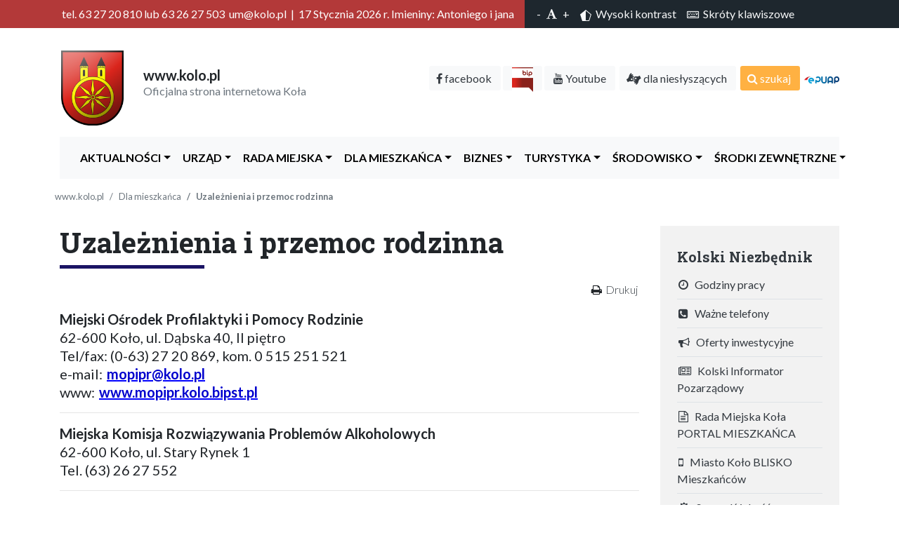

--- FILE ---
content_type: text/html; charset=utf-8
request_url: https://www.kolo.pl/strona/60/uzalenienia-i-przemoc-rodzinna
body_size: 119626
content:
<!doctype html>
<html lang="pl" itemscope itemtype="http://schema.org/WebPage">
  <head>
    <!-- Required meta tags -->
    <meta charset="utf-8">
<base href="https://www.kolo.pl/">
    <meta name="viewport" content="width=device-width, initial-scale=1, shrink-to-fit=no">
		<meta name="author" content="Famedia">
		<meta name="description" content="Miejski Ośrodek Profilaktyki i Pomocy Rodzinie
62-600 Koło, ul. Dąbska 40, II piętro
Tel/fax: (0-63) 27 20 869, kom. 0 515 251 521
e-mail:&nbsp;">
    <!-- Bootstrap CSS -->
    <link rel="stylesheet" href="css/bootstrap.min.css">
		<link rel="stylesheet" href="css/style.css">
		<link rel="stylesheet" href="css/font-awesome.min.css">
		<link href="css/open-iconic-bootstrap.css" rel="stylesheet">
		<link rel="stylesheet" href="css/cookie.css">
<link rel="shortcut icon" href="favicon.ico" type="image/x-icon">
<link rel="icon" href="favicon.ico" type="image/x-icon">		<link rel="canonical" href="https://www.kolo.pl//strona/60/uzalenienia-i-przemoc-rodzinna">
		<link href='packages/core/main.css' rel='stylesheet' />
<link href='packages/bootstrap/main.css' rel='stylesheet' />
<link href='packages/timegrid/main.css' rel='stylesheet' />
<link href='packages/daygrid/main.css' rel='stylesheet' />
<link href='packages/list/main.css' rel='stylesheet' />
<script src='packages/core/main.js'></script>
<script src='packages/interaction/main.js'></script>
<script src='packages/bootstrap/main.js'></script>
<script src='packages/daygrid/main.js'></script>
<script src='packages/timegrid/main.js'></script>
<script src='packages/list/main.js'></script>
<link rel="stylesheet" href="https://cdnjs.cloudflare.com/ajax/libs/ekko-lightbox/5.3.0/ekko-lightbox.css">
		<!-- social tags -->
		<!-- COMMON TAGS -->
			<meta name="image" content="https://www.kolo.pl//img/fb.jpg">
			<!-- Schema.org for Google -->
			<meta itemprop="name" content="Uzależnienia i przemoc rodzinna - Miasto Koło - oficjalny portal informacyjny">
			<meta itemprop="description" content="Miejski Ośrodek Profilaktyki i Pomocy Rodzinie
62-600 Koło, ul. Dąbska 40, II piętro
Tel/fax: (0-63) 27 20 869, kom. 0 515 251 521
e-mail:&nbsp;">
			<meta itemprop="image" content="https://www.kolo.pl//img/fb.jpg">
			<!-- Open Graph general (Facebook, Pinterest & Google+) -->
			<meta name="og:title" content="Uzależnienia i przemoc rodzinna - Miasto Koło - oficjalny portal informacyjny">
			<meta name="og:description" content="Miejski Ośrodek Profilaktyki i Pomocy Rodzinie
62-600 Koło, ul. Dąbska 40, II piętro
Tel/fax: (0-63) 27 20 869, kom. 0 515 251 521
e-mail:&nbsp;">
			<meta name="og:image" content="https://www.kolo.pl/uploads/news/eacff8bacce205464680bee505e36156.jpg">
			<meta name="og:url" content="https://www.kolo.pl/">
			<meta name="og:site_name" content="Miasto Koło - oficjalny portal informacyjny">
			<meta name="og:locale" content="pl_PL">
			<meta name="og:type" content="website">
		<!-- koniec mega social -->

    <title>Uzależnienia i przemoc rodzinna - Miasto Koło - oficjalny portal informacyjny</title>
		
  </head>
  <body class="bg-white">
	
	
<ul id="skipLinks">
    <li><a href="/strona/60/uzalenienia-i-przemoc-rodzinna#nav" >Przejdź do menu głównego</a></li> 
    <li><a href="/strona/60/uzalenienia-i-przemoc-rodzinna#text" >Przejdź do treści</a></li>
		<li><a href="index.php" >Przejdź do strony głównej</a></li>
    
</ul>

<div class="okienko text-center" id="okienko">
<strong>Strona ta wykorzystuje cookies &#x1F36A;</strong>  
W ramach naszej witryny stosujemy pliki cookies w celu świadczenia Państwu usług na najwyższym poziomie, w tym w sposób dostosowany do indywidualnych potrzeb. Korzystanie z witryny bez zmiany ustawień dotyczących cookies oznacza, że będą one zamieszczane w Państwa urządzeniu końcowym. Możecie Państwo dokonać w każdym czasie zmiany ustawień dotyczących cookies. Więcej szczegółów w naszej "Polityce Prywatności".
<br>
<button type="button" class="btn btn-primary bg-primary p-1 mt-2" id="closeokienko">Zamknij</button>
</div>
<!-- pasek admina -->

<!-- pasek admina -->

	 <!-- wyszukiwarka -->
	
	<div class="bg" id="bg"></div>
	<div class="szukajbox w-100 text-center bg-pomarancz py-4 h4 ">
		<div class="container">
			<form action="wyszukaj" method="POST">
			<label for="szukaj2">Szukaj</label>
			<input class="w-50 border border-white p-4 szukajinput bg-warning text-white rounded" placeholder="wpisz wyszukiwaną frazę" name="fraza" id="szukaj2"> 
			<div class="w-100 text-center pt-3 text-white h6">
				<a id="close_szukaj" class="link">[ zamknij okno ]</a>
			</div>
			</form>
		</div>
	</div>
	
	<!-- koniec wyszukiwania -->
	
	
	<!-- header -->
	<header>
		<div class="container-fluid bg-red ">
				<div class="row">
					<div class="col-lg-7 col-12 text-sm-right py-2 text-white">tel. 63 27 20 810 lub 63 26 27 503 &nbsp;um@kolo.pl&nbsp;&nbsp;|&nbsp;&nbsp;17 Stycznia 2026 r.&nbsp;Imieniny: Antoniego i jana</div>
					<div class="col-lg-5 col-12 bg-ciemny text-light py-2 text-center text-sm-left">
						<ul >
							<li class="pr-2">
								<a id="fontmin" title="Zmiejsz rozmiar tekstu" class="link">-</a>&nbsp;&nbsp;<span class="fa fa-font"></span>&nbsp;&nbsp;<a id="fontbig" title="Zwiększ rozmiar tekstu" class="link">+</a>
							</li>
							<li class="pr-2">
								<a id="kontrast" title="Wysoki kontrast"  class="link"><svg class="bi bi-pentagon-half" width="1em" height="1em" viewBox="0 0 16 16" fill="currentColor" xmlns="http://www.w3.org/2000/svg">
  <path fill-rule="evenodd" d="M8 1.288V15h4.267l2.575-8.153L8 1.288zM16 6.5L8 0 0 6.5 3 16h10l3-9.5z"/>
</svg> &nbsp;Wysoki kontrast</a>

<a id="kontrast2" title="naturalny kontrast"  class="link" ><svg class="bi bi-pentagon-half" width="1em" height="1em" viewBox="0 0 16 16" fill="currentColor" xmlns="http://www.w3.org/2000/svg">
  <path fill-rule="evenodd" d="M8 1.288V15h4.267l2.575-8.153L8 1.288zM16 6.5L8 0 0 6.5 3 16h10l3-9.5z"/>
</svg> &nbsp;Wersja graficzna</a>
							</li>
							<li class="pr-2">
								<a id="skroty" title="Skróty klawiszowe"  data-toggle="modal" data-target="#exampleModalCenter" class="link"><span class="fa fa-keyboard-o"></span> &nbsp;Skróty klawiszowe</a>
							</li>
						</ul>
						 
	<!-- modal box skróty klawiszowe-->					     
<div class="modal fade" id="exampleModalCenter" tabindex="-1" role="dialog">
<div class="modal-dialog modal-dialog-centered" role="document">
<div class="modal-content">
  <div class="modal-header">
    <div class="modal-title h5 text-dark" id="exampleModalLongTitle">Skróty klawiszowe</div>
    <button type="button" class="close" data-dismiss="modal" aria-label="Close">
      <span aria-hidden="true">&times;</span>
    </button>
  </div>
  <div class="modal-body text-left text-dark">
    <div class="p-2"><strong><kbd>ALT + 1</kbd></strong>  - przejdź do wyszukiwarki</div>
            <div class="p-2"><strong><kbd>ALT + 2</kbd></strong>  - przejdź do mapy strony</div>
            <div class="p-2"><strong><kbd>ALT + 3</kbd></strong>  - przejdź do strony głównej</div>
            <div class="p-2"><strong><kbd>ALT + 4</kbd></strong>  - wersja z wysokim kontrastem</div>
            <div class="p-2"><strong><kbd>ALT + 5</kbd></strong>  - wersja z domyślnym kontrastem</div>
  </div>
  <div class="modal-footer">
    <button type="button" class="btn btn-secondary" data-dismiss="modal">Zamknij</button>

  </div>
</div>
</div>
</div>
					</div>
				</div>
		</div>
		
		<!-- koniec modal-->
	</header>
	<!-- koniec header --><!-- logo -->
	
	<div class="container py-3 mt-3">
		<div class="row">
			<div class="col-lg-5 col-12 logo">
				<div class="row">
					<div class="col-lg-3 col-2">
						<a href="index.php" title="Strona główna"><img src="images/86d827845b775ed202f3bd37e106796a.png" alt="logo strony" class=""></a>
					</div>
					<div class="col-lg-8 col-7 pt-1 pt-lg-4">
						<h1 class="h1 m-0">www.kolo.pl</h1>
						<span class="text-muted">Oficjalna strona internetowa Koła</span>
					</div>
				</div>
			</div>
			<div class="col-lg-7 col-12 text-center text-sm-right pt-4">
			
					<span class="p-2 bg-light text-dark rounded-sm">
			<a href="https://www.facebook.com/MOJEMIASTOKOLO/" title="przejdź do Facebooka" class="text-dark h6 link"><span class="fa fa-facebook"></span>&nbsp;facebook</a>
			</span>&nbsp;<span class="p-2 bg-light text-dark rounded-sm">
			<a href="http://www.bip.kolo.pl/" title="przejdź do Biuletynu Informacji Publicznej" class="text-dark h6 link"><img src="img/bip_logo.png" alt="Biuletyn Informacji Publicznej" width="30"></a>
			</span>&nbsp;<span class="p-2 bg-light text-dark rounded-sm">
			<a href="https://www.youtube.com/channel/UC_m2IlzmIrVqDbRst-8GQDQ" title="przejdź do Youtube" class="text-dark h6 link"><span class="fa fa-youtube"></span>&nbsp;Youtube</a>
			</span>&nbsp;			
			<span class="p-2 bg-light text-dark rounded-sm">
			<a href="http://bip.kolo.pl/artykuly/504/informacja-dla-osob-nieslyszacych" title="przejdź do informacji dla osób niesłyszących" class="text-dark h6 link"><span class="fa fa-american-sign-language-interpreting"></span> dla niesłyszących</a>
			</span>&nbsp;
			<span class="p-2 bg-pomarancz text-white rounded-sm d-none d-sm-inline">
			<a title="wyszukaj na stronie" class="text-white h6 link " id="szukaj"><span class="fa fa-search"></span>&nbsp;szukaj</a>
			</span>&nbsp;
			<a href="https://epuap.gov.pl/wps/portal/strefa-klienta/!ut/p/a1/[base64]!!/dl5/d5/L2dBISEvZ0FBIS9nQSEh/" title="Skrzynka Epuap"><img src="img/epuap.jpg" width="50" alt="Profil epuap"></a>
				</div>
				

			
			</div>
		</div>
	

		<div class="container">
		<div class="p-0 m-0">
		 
	<nav class="navbar navbar-expand-lg text-dark megaa   zin  bg-light" id="nav">
 
  <button class="navbar-toggler text-dark" type="button" data-toggle="collapse" data-target="#main_nav">
    <span class="text-dark"><span class="fa fa-bars"></span> MENU STRONY</span>
  </button>
  <div class="collapse navbar-collapse" id="main_nav">

<ul class="navbar-nav text-dark">
	
	<li class="nav-item  dropdown has-megamenu">
	<a  title="Aktualności" class="nav-link dropdown-toggle link link text-uppercase font-weight-bold conlink"  data-toggle="dropdown" href="wiadomosci"><span class="fa 0"></span>&nbsp; &nbsp;Aktualności</a><div class="dropdown-menu megamenu text-dark kolumny3">
							
						
									<div class="kolumna mb-2">
										<div class="font-weight-bold text-uppercase mb-1">
										<a  title="Blog Burmistrza Miasta Koła" class="text-dark  link font-weight-normal" href="wiadomosci/6/burmistrz-miasta-koa"><span class="fa 0><span class="></span>&nbsp; &nbsp;Blog Burmistrza Miasta Koła</a>
										</div>
										<ul class="nolist py-1 px-0 m-0">
								</ul></div>
								<!-- stop kolumna -->
								
									<div class="kolumna mb-2">
										<div class="font-weight-bold text-uppercase mb-1">
										<a  title="Ogólne" class="text-dark  link font-weight-normal" href="wiadomosci/2/oglne"><span class="fa 0"></span>&nbsp; &nbsp;Ogólne</a>
										</div>
										<ul class="nolist py-1 px-0 m-0">
								</ul></div>
								<!-- stop kolumna -->
								
									<div class="kolumna mb-2">
										<div class="font-weight-bold text-uppercase mb-1">
										<a  title="Kultura i sport" class="text-dark  link font-weight-normal" href="wiadomosci/10/kultura-i-sport"><span class="fa 0"></span>&nbsp; &nbsp;Kultura i sport</a>
										</div>
										<ul class="nolist py-1 px-0 m-0">
								</ul></div>
								<!-- stop kolumna -->
								
									<div class="kolumna mb-2">
										<div class="font-weight-bold text-uppercase mb-1">
										<a  title="Oświata" class="text-dark  link font-weight-normal" href="wiadomosci/8/owiata"><span class="fa 0"></span>&nbsp; &nbsp;Oświata</a>
										</div>
										<ul class="nolist py-1 px-0 m-0">
								</ul></div>
								<!-- stop kolumna -->
								
									<div class="kolumna mb-2">
										<div class="font-weight-bold text-uppercase mb-1">
										<a  title="Inwestycje" class="text-dark  link font-weight-normal" href="wiadomosci/13/inwestycje"><span class="fa 0"></span>&nbsp; &nbsp;Inwestycje</a>
										</div>
										<ul class="nolist py-1 px-0 m-0">
								</ul></div>
								<!-- stop kolumna -->
								
									<div class="kolumna mb-2">
										<div class="font-weight-bold text-uppercase mb-1">
										<a  title="Ogłoszenia" class="text-dark  link font-weight-normal" href="wiadomosci/5/ogoszenia"><span class="fa 0"></span>&nbsp; &nbsp;Ogłoszenia</a>
										</div>
										<ul class="nolist py-1 px-0 m-0">
								</ul></div>
								<!-- stop kolumna -->
								
									<div class="kolumna mb-2">
										<div class="font-weight-bold text-uppercase mb-1">
										<a  title="Wszystkie" class="text-dark  link font-weight-normal" href="wiadomosci"><span class="fa 0"></span>&nbsp; &nbsp;Wszystkie</a>
										</div>
										<ul class="nolist py-1 px-0 m-0">
								</ul></div>
								<!-- stop kolumna -->
								
									<div class="kolumna mb-2">
										<div class="font-weight-bold text-uppercase mb-1">
										<a  title="Archiwum Aktualności" class="text-dark  link font-weight-normal" href="wiadomosci/1/archiwum-aktualnoci"><span class="fa 0><span class="></span>&nbsp; &nbsp;Archiwum Aktualności</a>
										</div>
										<ul class="nolist py-1 px-0 m-0">
								</ul></div>
								<!-- stop kolumna -->
								
						</div>
						</li>
	
	<li class="nav-item  dropdown has-megamenu">
	<a  title="Urząd" class="nav-link dropdown-toggle link link text-uppercase font-weight-bold conlink"  data-toggle="dropdown" href=""><span class="fa 0"></span>&nbsp; &nbsp;Urząd</a><div class="dropdown-menu megamenu text-dark kolumny3">
							
						
									<div class="kolumna mb-2">
										<div class="font-weight-bold text-uppercase mb-1">
										<a  title="O Urzędzie" class="text-dark  link font-weight-normal" href="strona/106/o-urzdzie"><span class="fa 0"></span>&nbsp; &nbsp;O Urzędzie</a>
										</div>
										<ul class="nolist py-1 px-0 m-0">
								</ul></div>
								<!-- stop kolumna -->
								
									<div class="kolumna mb-2">
										<div class="font-weight-bold text-uppercase mb-1">
										<a  title="Kontakt" class="text-dark  link font-weight-normal" href="strona/3/kontakt"><span class="fa 0><span class="></span>&nbsp; &nbsp;Kontakt</a>
										</div>
										<ul class="nolist py-1 px-0 m-0">
								</ul></div>
								<!-- stop kolumna -->
								
									<div class="kolumna mb-2">
										<div class="font-weight-bold text-uppercase mb-1">
										<a  title="Standardy ochrony małoletnich" class="text-dark  link font-weight-normal" href="strona/218/standardy-ochrony-maoletnich"><span class="fa 0"></span>&nbsp; &nbsp;Standardy ochrony małoletnich</a>
										</div>
										<ul class="nolist py-1 px-0 m-0">
								</ul></div>
								<!-- stop kolumna -->
								
									<div class="kolumna mb-2">
										<div class="font-weight-bold text-uppercase mb-1">
										<a  title="Burmistrz Miasta Koła" class="text-dark  link font-weight-normal" href="strona/4/burmistrz-miasta-koa"><span class="fa 0"></span>&nbsp; &nbsp;Burmistrz Miasta Koła</a>
										</div>
										<ul class="nolist py-1 px-0 m-0">
								</ul></div>
								<!-- stop kolumna -->
								
									<div class="kolumna mb-2">
										<div class="font-weight-bold text-uppercase mb-1">
										<a  title="Zastępca Burmistrza Miasta Koła" class="text-dark  link font-weight-normal" href="strona/5/zastpca-burmistrza-miasta-koa"><span class="fa 0"></span>&nbsp; &nbsp;Zastępca Burmistrza Miasta Koła</a>
										</div>
										<ul class="nolist py-1 px-0 m-0">
								</ul></div>
								<!-- stop kolumna -->
								
									<div class="kolumna mb-2">
										<div class="font-weight-bold text-uppercase mb-1">
										<a  title="Skarbnik Miasta Koła" class="text-dark  link font-weight-normal" href="strona/7/skarbnik-miasta-koa"><span class="fa 0"></span>&nbsp; &nbsp;Skarbnik Miasta Koła</a>
										</div>
										<ul class="nolist py-1 px-0 m-0">
								</ul></div>
								<!-- stop kolumna -->
								
									<div class="kolumna mb-2">
										<div class="font-weight-bold text-uppercase mb-1">
										<a  title="Sekretarz Miasta Koła" class="text-dark  link font-weight-normal" href="strona/6/sekretarz-miasta-koa"><span class="fa 0"></span>&nbsp; &nbsp;Sekretarz Miasta Koła</a>
										</div>
										<ul class="nolist py-1 px-0 m-0">
								</ul></div>
								<!-- stop kolumna -->
								
									<div class="kolumna mb-2">
										<div class="font-weight-bold text-uppercase mb-1">
										<a  title="Wydziały" class="text-dark  link font-weight-normal" href="strona/89/wydziay"><span class="fa 0"></span>&nbsp; &nbsp;Wydziały</a>
										</div>
										<ul class="nolist py-1 px-0 m-0">
								</ul></div>
								<!-- stop kolumna -->
								
									<div class="kolumna mb-2">
										<div class="font-weight-bold text-uppercase mb-1">
										<a  title="Radca prawny" class="text-dark  link font-weight-normal" href="strona/214/radca-prawny"><span class="fa 0"></span>&nbsp; &nbsp;Radca prawny</a>
										</div>
										<ul class="nolist py-1 px-0 m-0">
								</ul></div>
								<!-- stop kolumna -->
								
									<div class="kolumna mb-2">
										<div class="font-weight-bold text-uppercase mb-1">
										<a  title="Pełnomocnik ds. Ochrony Informacji Niejawnych" class="text-dark  link font-weight-normal" href="strona/211/penomocnik-ds-ochrony-informacji-niejawnych"><span class="fa 0><span class="></span>&nbsp; &nbsp;Pełnomocnik ds. Ochrony Informacji Niejawnych</a>
										</div>
										<ul class="nolist py-1 px-0 m-0">
								</ul></div>
								<!-- stop kolumna -->
								
									<div class="kolumna mb-2">
										<div class="font-weight-bold text-uppercase mb-1">
										<a  title="Koordynator ds. dostępności" class="text-dark  link font-weight-normal" href="strona/178/koordynator-ds-dostpnoci"><span class="fa 0"></span>&nbsp; &nbsp;Koordynator ds. dostępności</a>
										</div>
										<ul class="nolist py-1 px-0 m-0">
								</ul></div>
								<!-- stop kolumna -->
								
									<div class="kolumna mb-2">
										<div class="font-weight-bold text-uppercase mb-1">
										<a  title="Przetargi wg. PZP" class="text-dark  link font-weight-normal" href="wiadomosci/16/przetargi"><span class="fa 0"></span>&nbsp; &nbsp;Przetargi wg. PZP</a>
										</div>
										<ul class="nolist py-1 px-0 m-0">
								</ul></div>
								<!-- stop kolumna -->
								
									<div class="kolumna mb-2">
										<div class="font-weight-bold text-uppercase mb-1">
										<a  title="Plan postępowań o udzielenie zamówień wg. PZP" class="text-dark  link font-weight-normal" href="strona/202/plan-postpowa-o-udzielenie-zamwie-wg-pzp"><span class="fa 0"></span>&nbsp; &nbsp;Plan postępowań o udzielenie zamówień wg. PZP</a>
										</div>
										<ul class="nolist py-1 px-0 m-0">
								</ul></div>
								<!-- stop kolumna -->
								
									<div class="kolumna mb-2">
										<div class="font-weight-bold text-uppercase mb-1">
										<a  title="Straż Miejska" class="text-dark  link font-weight-normal" href="strona/90/stra-miejska"><span class="fa 0"></span>&nbsp; &nbsp;Straż Miejska</a>
										</div>
										<ul class="nolist py-1 px-0 m-0">
								</ul></div>
								<!-- stop kolumna -->
								
									<div class="kolumna mb-2">
										<div class="font-weight-bold text-uppercase mb-1">
										<a  title="Regulamin Organizacyjny" class="text-dark  link font-weight-normal" href="strona/13/regulamin-organizacyjny-urzdu-miejskiego"><span class="fa 0"></span>&nbsp; &nbsp;Regulamin Organizacyjny</a>
										</div>
										<ul class="nolist py-1 px-0 m-0">
								</ul></div>
								<!-- stop kolumna -->
								
									<div class="kolumna mb-2">
										<div class="font-weight-bold text-uppercase mb-1">
										<a  title="Regulamin pracy" class="text-dark  link font-weight-normal" href="strona/14/regulamin-pracy-urzdu-miejskiego"><span class="fa 0"></span>&nbsp; &nbsp;Regulamin pracy</a>
										</div>
										<ul class="nolist py-1 px-0 m-0">
								</ul></div>
								<!-- stop kolumna -->
								
									<div class="kolumna mb-2">
										<div class="font-weight-bold text-uppercase mb-1">
										<a  title="Regulamin Wynagradzania " class="text-dark  link font-weight-normal" href="strona/71/regulamin-wynagradzania-pracownikw"><span class="fa 0><span class="></span>&nbsp; &nbsp;Regulamin Wynagradzania </a>
										</div>
										<ul class="nolist py-1 px-0 m-0">
								</ul></div>
								<!-- stop kolumna -->
								
									<div class="kolumna mb-2">
										<div class="font-weight-bold text-uppercase mb-1">
										<a  title="Statut Miasta Koła" class="text-dark  link font-weight-normal" href="strona/72/statut-miasta-koa"><span class="fa 0"></span>&nbsp; &nbsp;Statut Miasta Koła</a>
										</div>
										<ul class="nolist py-1 px-0 m-0">
								</ul></div>
								<!-- stop kolumna -->
								
									<div class="kolumna mb-2">
										<div class="font-weight-bold text-uppercase mb-1">
										<a  title="Nagrody i wyróżnienia" class="text-dark  link font-weight-normal" href="strona/225/nagrody-i-wyrnienia"><span class="fa 0"></span>&nbsp; &nbsp;Nagrody i wyróżnienia</a>
										</div>
										<ul class="nolist py-1 px-0 m-0">
								</ul></div>
								<!-- stop kolumna -->
								
									<div class="kolumna mb-2">
										<div class="font-weight-bold text-uppercase mb-1">
										<a  title="Burmistrzowie i Naczelnicy miasta Koła" class="text-dark  link font-weight-normal" href="strona/212/burmistrzowie-i-naczelnicy-miasta-koa"><span class="fa 0"></span>&nbsp; &nbsp;Burmistrzowie i Naczelnicy miasta Koła</a>
										</div>
										<ul class="nolist py-1 px-0 m-0">
								</ul></div>
								<!-- stop kolumna -->
								
									<div class="kolumna mb-2">
										<div class="font-weight-bold text-uppercase mb-1">
										<a  title="Jednostki organizacyjne" class="text-dark  link font-weight-normal" href="strona/73/jednostki-organizacyjne"><span class="fa 0"></span>&nbsp; &nbsp;Jednostki organizacyjne</a>
										</div>
										<ul class="nolist py-1 px-0 m-0">
								</ul></div>
								<!-- stop kolumna -->
								
									<div class="kolumna mb-2">
										<div class="font-weight-bold text-uppercase mb-1">
										<a  title="Kolski Informator Pozarządowy" class="text-dark  link font-weight-normal" href="strona/97/kolski-informator-pozarzdowy"><span class="fa 0"></span>&nbsp; &nbsp;Kolski Informator Pozarządowy</a>
										</div>
										<ul class="nolist py-1 px-0 m-0">
								</ul></div>
								<!-- stop kolumna -->
								
									<div class="kolumna mb-2">
										<div class="font-weight-bold text-uppercase mb-1">
										<a  title="Miejska Komisja Rozwiązywania Problemów Alkoholowych" class="text-dark  link font-weight-normal" href="strona/99/miejska-komisja-rozwizywania-problemw-alkoholowych"><span class="fa 0><span class="></span>&nbsp; &nbsp;Miejska Komisja Rozwiązywania Problemów Alkoholowych</a>
										</div>
										<ul class="nolist py-1 px-0 m-0">
								</ul></div>
								<!-- stop kolumna -->
								
									<div class="kolumna mb-2">
										<div class="font-weight-bold text-uppercase mb-1">
										<a  title="Miejska Rada Seniorów" class="text-dark  link font-weight-normal" href="strona/174/miejska-rada-seniorw"><span class="fa 0><span class=><span class=><span class=><span class="></span>&nbsp; &nbsp;Miejska Rada Seniorów</a>
										</div>
										<ul class="nolist py-1 px-0 m-0">
								</ul></div>
								<!-- stop kolumna -->
								
									<div class="kolumna mb-2">
										<div class="font-weight-bold text-uppercase mb-1">
										<a  title="Miejska Rada Seniorów II kadencji" class="text-dark  link font-weight-normal" href="strona/213/miejska-rada-seniorw-ii-kadencji"><span class="fa 0"></span>&nbsp; &nbsp;Miejska Rada Seniorów II kadencji</a>
										</div>
										<ul class="nolist py-1 px-0 m-0">
								</ul></div>
								<!-- stop kolumna -->
								
									<div class="kolumna mb-2">
										<div class="font-weight-bold text-uppercase mb-1">
										<a  title="Pomoc dla Ukrainy / Допомога Україні" class="text-dark  link font-weight-normal" href="strona/193/pomoc-dla-ukrainy"><span class="fa 0"></span>&nbsp; &nbsp;Pomoc dla Ukrainy / Допомога Україні</a>
										</div>
										<ul class="nolist py-1 px-0 m-0">
								</ul></div>
								<!-- stop kolumna -->
								
						</div>
						</li>
	
	<li class="nav-item  dropdown has-megamenu">
	<a  title="Rada Miejska" class="nav-link dropdown-toggle link link text-uppercase font-weight-bold conlink"  data-toggle="dropdown" href=""><span class="fa 0"></span>&nbsp; &nbsp;Rada Miejska</a><div class="dropdown-menu megamenu text-dark kolumny3">
							
						
									<div class="kolumna mb-2">
										<div class="font-weight-bold text-uppercase mb-1">
										<a  title="Przewodniczący Rady Miejskiej" class="text-dark  link font-weight-normal" href="strona/101/przewodniczcy-rady-miejskiej"><span class="fa 0"></span>&nbsp; &nbsp;Przewodniczący Rady Miejskiej</a>
										</div>
										<ul class="nolist py-1 px-0 m-0">
								</ul></div>
								<!-- stop kolumna -->
								
									<div class="kolumna mb-2">
										<div class="font-weight-bold text-uppercase mb-1">
										<a  title="Wiceprzewodniczący Rady Miejskiej" class="text-dark  link font-weight-normal" href="strona/102/wiceprzewodniczcy-rady-miejskiej"><span class="fa 0"></span>&nbsp; &nbsp;Wiceprzewodniczący Rady Miejskiej</a>
										</div>
										<ul class="nolist py-1 px-0 m-0">
								</ul></div>
								<!-- stop kolumna -->
								
									<div class="kolumna mb-2">
										<div class="font-weight-bold text-uppercase mb-1">
										<a  title="Radni" class="text-dark  link font-weight-normal" href="strona/100/radni-rady-miejskiej-ix-kadencji-2024-2029"><span class="fa 0"></span>&nbsp; &nbsp;Radni</a>
										</div>
										<ul class="nolist py-1 px-0 m-0">
								</ul></div>
								<!-- stop kolumna -->
								
									<div class="kolumna mb-2">
										<div class="font-weight-bold text-uppercase mb-1">
										<a  title="Sesje Rady Miejskiej" class="text-dark  link font-weight-normal" href="https://bip.kolo.pl/artykuly/1307/sesje-rady"><span class="fa 0><span class="></span>&nbsp; &nbsp;Sesje Rady Miejskiej</a>
										</div>
										<ul class="nolist py-1 px-0 m-0">
								</ul></div>
								<!-- stop kolumna -->
								
									<div class="kolumna mb-2">
										<div class="font-weight-bold text-uppercase mb-1">
										<a  title="Interpelacje radnych" class="text-dark  link font-weight-normal" href="http://bip.kolo.pl/interpelacje/1156"><span class="fa 0"></span>&nbsp; &nbsp;Interpelacje radnych</a>
										</div>
										<ul class="nolist py-1 px-0 m-0">
								</ul></div>
								<!-- stop kolumna -->
								
									<div class="kolumna mb-2">
										<div class="font-weight-bold text-uppercase mb-1">
										<a  title="Terminy dyżurów radnych" class="text-dark  link font-weight-normal" href="strona/15/terminy-dyurw-radnych-rady-miejskiej"><span class="fa 0><span class="></span>&nbsp; &nbsp;Terminy dyżurów radnych</a>
										</div>
										<ul class="nolist py-1 px-0 m-0">
								</ul></div>
								<!-- stop kolumna -->
								
									<div class="kolumna mb-2">
										<div class="font-weight-bold text-uppercase mb-1">
										<a  title="Kluby Radnych" class="text-dark  link font-weight-normal" href="strona/16/kluby-radnych"><span class="fa 0"></span>&nbsp; &nbsp;Kluby Radnych</a>
										</div>
										<ul class="nolist py-1 px-0 m-0">
								</ul></div>
								<!-- stop kolumna -->
								
									<div class="kolumna mb-2">
										<div class="font-weight-bold text-uppercase mb-1">
										<a  title="Komisje Rady" class="text-dark  link font-weight-normal" href="strona/17/komisje"><span class="fa 0"></span>&nbsp; &nbsp;Komisje Rady</a>
										</div>
										<ul class="nolist py-1 px-0 m-0">
								</ul></div>
								<!-- stop kolumna -->
								
									<div class="kolumna mb-2">
										<div class="font-weight-bold text-uppercase mb-1">
										<a  title="Terminy posiedzeń Komisji Rady" class="text-dark  link font-weight-normal" href="http://kolo.esesja.pl/"><span class="fa 0"></span>&nbsp; &nbsp;Terminy posiedzeń Komisji Rady</a>
										</div>
										<ul class="nolist py-1 px-0 m-0">
								</ul></div>
								<!-- stop kolumna -->
								
									<div class="kolumna mb-2">
										<div class="font-weight-bold text-uppercase mb-1">
										<a  title="Oświadczenia majątkowe" class="text-dark  link font-weight-normal" href="strona/19/owiadczenia-majtkowe"><span class="fa 0"></span>&nbsp; &nbsp;Oświadczenia majątkowe</a>
										</div>
										<ul class="nolist py-1 px-0 m-0">
								</ul></div>
								<!-- stop kolumna -->
								
									<div class="kolumna mb-2">
										<div class="font-weight-bold text-uppercase mb-1">
										<a  title="Plan pracy Rady Miejskiej" class="text-dark  link font-weight-normal" href="strona/20/plan-pracy-rady-miejskiej"><span class="fa 0"></span>&nbsp; &nbsp;Plan pracy Rady Miejskiej</a>
										</div>
										<ul class="nolist py-1 px-0 m-0">
								</ul></div>
								<!-- stop kolumna -->
								
									<div class="kolumna mb-2">
										<div class="font-weight-bold text-uppercase mb-1">
										<a  title="Biuro Rady Miejskiej" class="text-dark  link font-weight-normal" href="strona/21/biuro-rady-miejskiej"><span class="fa 0><span class=><span class=><span class="></span>&nbsp; &nbsp;Biuro Rady Miejskiej</a>
										</div>
										<ul class="nolist py-1 px-0 m-0">
								</ul></div>
								<!-- stop kolumna -->
								
									<div class="kolumna mb-2">
										<div class="font-weight-bold text-uppercase mb-1">
										<a  title="Honorowi Obywatele Miasta Koła" class="text-dark  link font-weight-normal" href="strona/103/honorowi-obywatele-miasta-koa"><span class="fa 0"></span>&nbsp; &nbsp;Honorowi Obywatele Miasta Koła</a>
										</div>
										<ul class="nolist py-1 px-0 m-0">
								</ul></div>
								<!-- stop kolumna -->
								
									<div class="kolumna mb-2">
										<div class="font-weight-bold text-uppercase mb-1">
										<a  title="Zasłużony dla Miasta Koła" class="text-dark  link font-weight-normal" href="strona/197/zasuony-dla-miasta-koa"><span class="fa 0"></span>&nbsp; &nbsp;Zasłużony dla Miasta Koła</a>
										</div>
										<ul class="nolist py-1 px-0 m-0">
								</ul></div>
								<!-- stop kolumna -->
								
									<div class="kolumna mb-2">
										<div class="font-weight-bold text-uppercase mb-1">
										<a  title="Transmisje sesji" class="text-dark  link font-weight-normal" href="strona/79/transmisje-sesji-rady-miejskiej"><span class="fa 0"></span>&nbsp; &nbsp;Transmisje sesji</a>
										</div>
										<ul class="nolist py-1 px-0 m-0">
								</ul></div>
								<!-- stop kolumna -->
								
									<div class="kolumna mb-2">
										<div class="font-weight-bold text-uppercase mb-1">
										<a  title="Imienne wykazy głosowań" class="text-dark  link font-weight-normal" href="strona/22/imienne-wykazy-gosowa"><span class="fa 0"></span>&nbsp; &nbsp;Imienne wykazy głosowań</a>
										</div>
										<ul class="nolist py-1 px-0 m-0">
								</ul></div>
								<!-- stop kolumna -->
								
									<div class="kolumna mb-2">
										<div class="font-weight-bold text-uppercase mb-1">
										<a  title="Klauzula informacyjna Rady" class="text-dark  link font-weight-normal" href="strona/23/klauzula-informacyjna-rady"><span class="fa 0"></span>&nbsp; &nbsp;Klauzula informacyjna Rady</a>
										</div>
										<ul class="nolist py-1 px-0 m-0">
								</ul></div>
								<!-- stop kolumna -->
								
									<div class="kolumna mb-2">
										<div class="font-weight-bold text-uppercase mb-1">
										<a  title="Rada Miejska PORTAL MIESZKAŃCA" class="text-dark  link font-weight-normal" href="http://kolo.esesja.pl/"><span class="fa 0><span class="></span>&nbsp; &nbsp;Rada Miejska PORTAL MIESZKAŃCA</a>
										</div>
										<ul class="nolist py-1 px-0 m-0">
								</ul></div>
								<!-- stop kolumna -->
								
						</div>
						</li>
	
	<li class="nav-item  dropdown has-megamenu">
	<a  title="Dla Mieszkańca" class="nav-link dropdown-toggle link link text-uppercase font-weight-bold conlink"  data-toggle="dropdown" href=""><span class="fa 0"></span>&nbsp; &nbsp;Dla Mieszkańca</a><div class="dropdown-menu megamenu text-dark kolumny3">
							
						
									<div class="kolumna mb-2">
										<div class="font-weight-bold text-uppercase mb-1">
										<a  title="Dotacje na zabytki" class="text-dark  link font-weight-normal" href="strona/230/dotacje-na-zabytki"><span class="fa 0"></span>&nbsp; &nbsp;Dotacje na zabytki</a>
										</div>
										<ul class="nolist py-1 px-0 m-0">
								</ul></div>
								<!-- stop kolumna -->
								
									<div class="kolumna mb-2">
										<div class="font-weight-bold text-uppercase mb-1">
										<a  title="Głos z Ratusza" class="text-dark  link font-weight-normal" href="strona/176/gos-z-ratusza"><span class="fa 0"></span>&nbsp; &nbsp;Głos z Ratusza</a>
										</div>
										<ul class="nolist py-1 px-0 m-0">
								</ul></div>
								<!-- stop kolumna -->
								
									<div class="kolumna mb-2">
										<div class="font-weight-bold text-uppercase mb-1">
										<a  title="Kalendarium wydarzeń" class="text-dark  link font-weight-normal" href="kalendarium"><span class="fa 0"></span>&nbsp; &nbsp;Kalendarium wydarzeń</a>
										</div>
										<ul class="nolist py-1 px-0 m-0">
								</ul></div>
								<!-- stop kolumna -->
								
									<div class="kolumna mb-2">
										<div class="font-weight-bold text-uppercase mb-1">
										<a  title="O mieście" class="text-dark  link font-weight-normal" href="strona/25/o-miecie"><span class="fa 0"></span>&nbsp; &nbsp;O mieście</a>
										</div>
										<ul class="nolist py-1 px-0 m-0">
								</ul></div>
								<!-- stop kolumna -->
								
									<div class="kolumna mb-2">
										<div class="font-weight-bold text-uppercase mb-1">
										<a  title="Wirtualny spacer" class="text-dark  link font-weight-normal" href="http://spacer.kolo.pl/"><span class="fa 0><span class="></span>&nbsp; &nbsp;Wirtualny spacer</a>
										</div>
										<ul class="nolist py-1 px-0 m-0">
								</ul></div>
								<!-- stop kolumna -->
								
									<div class="kolumna mb-2">
										<div class="font-weight-bold text-uppercase mb-1">
										<a  title="Położenie" class="text-dark  link font-weight-normal" href="strona/24/pooenie-miasta"><span class="fa 0><span class="></span>&nbsp; &nbsp;Położenie</a>
										</div>
										<ul class="nolist py-1 px-0 m-0">
								</ul></div>
								<!-- stop kolumna -->
								
									<div class="kolumna mb-2">
										<div class="font-weight-bold text-uppercase mb-1">
										<a  title="Symbole miejskie" class="text-dark  link font-weight-normal" href="strona/27/symbole-miasta"><span class="fa 0><span class="></span>&nbsp; &nbsp;Symbole miejskie</a>
										</div>
										<ul class="nolist py-1 px-0 m-0">
								</ul></div>
								<!-- stop kolumna -->
								
									<div class="kolumna mb-2">
										<div class="font-weight-bold text-uppercase mb-1">
										<a  title="Historia" class="text-dark  link font-weight-normal" href="strona/26/historia"><span class="fa 0"></span>&nbsp; &nbsp;Historia</a>
										</div>
										<ul class="nolist py-1 px-0 m-0">
								</ul></div>
								<!-- stop kolumna -->
								
									<div class="kolumna mb-2">
										<div class="font-weight-bold text-uppercase mb-1">
										<a  title="Dawne widokówki Koła" class="text-dark  link font-weight-normal" href="album/1/dawne-widokowki-kola"><span class="fa 0><span class=><span class=><span class="></span>&nbsp; &nbsp;Dawne widokówki Koła</a>
										</div>
										<ul class="nolist py-1 px-0 m-0">
								</ul></div>
								<!-- stop kolumna -->
								
									<div class="kolumna mb-2">
										<div class="font-weight-bold text-uppercase mb-1">
										<a  title="Patron Miasta" class="text-dark  link font-weight-normal" href="strona/28/patron-miasta---wity-bogumi"><span class="fa 0"></span>&nbsp; &nbsp;Patron Miasta</a>
										</div>
										<ul class="nolist py-1 px-0 m-0">
								</ul></div>
								<!-- stop kolumna -->
								
									<div class="kolumna mb-2">
										<div class="font-weight-bold text-uppercase mb-1">
										<a  title="Drogi gminne publiczne" class="text-dark  link font-weight-normal" href="strona/30/drogi-gminne"><span class="fa 0><span class=><span class="></span>&nbsp; &nbsp;Drogi gminne publiczne</a>
										</div>
										<ul class="nolist py-1 px-0 m-0">
								</ul></div>
								<!-- stop kolumna -->
								
									<div class="kolumna mb-2">
										<div class="font-weight-bold text-uppercase mb-1">
										<a  title="Urzędy i instytucje" class="text-dark  link font-weight-normal" href="strona/120/urzdy-i-instytucje"><span class="fa 0"></span>&nbsp; &nbsp;Urzędy i instytucje</a>
										</div>
										<ul class="nolist py-1 px-0 m-0">
								</ul></div>
								<!-- stop kolumna -->
								
									<div class="kolumna mb-2">
										<div class="font-weight-bold text-uppercase mb-1">
										<a  title="Oświata" class="text-dark  link font-weight-normal" href="strona/121/owiata"><span class="fa 0"></span>&nbsp; &nbsp;Oświata</a>
										</div>
										<ul class="nolist py-1 px-0 m-0">
								</ul></div>
								<!-- stop kolumna -->
								
									<div class="kolumna mb-2">
										<div class="font-weight-bold text-uppercase mb-1">
										<a  title="Kolski Informator Pozarządowy" class="text-dark  link font-weight-normal" href="strona/97/kolski-informator-pozarzdowy"><span class="fa 0"></span>&nbsp; &nbsp;Kolski Informator Pozarządowy</a>
										</div>
										<ul class="nolist py-1 px-0 m-0">
								</ul></div>
								<!-- stop kolumna -->
								
									<div class="kolumna mb-2">
										<div class="font-weight-bold text-uppercase mb-1">
										<a  title="Lokalne media" class="text-dark  link font-weight-normal" href="strona/133/lokalne-media"><span class="fa 0"></span>&nbsp; &nbsp;Lokalne media</a>
										</div>
										<ul class="nolist py-1 px-0 m-0">
								</ul></div>
								<!-- stop kolumna -->
								
									<div class="kolumna mb-2">
										<div class="font-weight-bold text-uppercase mb-1">
										<a  title="Współpraca z zagranicą" class="text-dark  link font-weight-normal" href="strona/135/wsppraca-z-zagranic"><span class="fa 0"></span>&nbsp; &nbsp;Współpraca z zagranicą</a>
										</div>
										<ul class="nolist py-1 px-0 m-0">
								</ul></div>
								<!-- stop kolumna -->
								
									<div class="kolumna mb-2">
										<div class="font-weight-bold text-uppercase mb-1">
										<a  title="Lokalny Program Rewitalizacji" class="text-dark  link font-weight-normal" href="strona/136/lokalny-program-rewitalizacji-miasta-koa-na-lata-2017-2023"><span class="fa 0"></span>&nbsp; &nbsp;Lokalny Program Rewitalizacji</a>
										</div>
										<ul class="nolist py-1 px-0 m-0">
								</ul></div>
								<!-- stop kolumna -->
								
									<div class="kolumna mb-2">
										<div class="font-weight-bold text-uppercase mb-1">
										<a  title="Plan wydatków majątkowych" class="text-dark  link font-weight-normal" href="strona/29/plan-wydatkw-majtkowych"><span class="fa 0"></span>&nbsp; &nbsp;Plan wydatków majątkowych</a>
										</div>
										<ul class="nolist py-1 px-0 m-0">
								</ul></div>
								<!-- stop kolumna -->
								
									<div class="kolumna mb-2">
										<div class="font-weight-bold text-uppercase mb-1">
										<a  title="Informacje sportowe" class="text-dark  link font-weight-normal" href="strona/98/organizacje-pozarzdowe-prowadzce-dziaalno-sportow-na-terenie-gminy-miejskiej-koo"><span class="fa 0"></span>&nbsp; &nbsp;Informacje sportowe</a>
										</div>
										<ul class="nolist py-1 px-0 m-0">
								</ul></div>
								<!-- stop kolumna -->
								
									<div class="kolumna mb-2">
										<div class="font-weight-bold text-uppercase mb-1">
										<a  title="Kolski Portal Mapowy" class="text-dark  link font-weight-normal" href="http://mkolo.e-mapa.net/"><span class="fa 0"></span>&nbsp; &nbsp;Kolski Portal Mapowy</a>
										</div>
										<ul class="nolist py-1 px-0 m-0">
								</ul></div>
								<!-- stop kolumna -->
								
									<div class="kolumna mb-2">
										<div class="font-weight-bold text-uppercase mb-1">
										<a  title="Kamera on-line KOŁO Z WIEŻY RATUSZA" class="text-dark  link font-weight-normal" href="strona/196/kamera-on-line-koo-z-wiey-ratusza"><span class="fa 0"></span>&nbsp; &nbsp;Kamera on-line KOŁO Z WIEŻY RATUSZA</a>
										</div>
										<ul class="nolist py-1 px-0 m-0">
								</ul></div>
								<!-- stop kolumna -->
								
									<div class="kolumna mb-2">
										<div class="font-weight-bold text-uppercase mb-1">
										<a  title="Narodowy Spis Powszechny Ludności i Mieszkań 2021" class="text-dark  link font-weight-normal" href="strona/182/narodowy-spis-powszechny-ludnoci-i-mieszka-2021"><span class="fa 0"></span>&nbsp; &nbsp;Narodowy Spis Powszechny Ludności i Mieszkań 2021</a>
										</div>
										<ul class="nolist py-1 px-0 m-0">
								</ul></div>
								<!-- stop kolumna -->
								
									<div class="kolumna mb-2">
										<div class="font-weight-bold text-uppercase mb-1">
										<a  title="Krajowa Mapa Zagrożeń" class="text-dark  link font-weight-normal" href="https://mapy.geoportal.gov.pl/iMapLite/KMZBPublic.html"><span class="fa 0"></span>&nbsp; &nbsp;Krajowa Mapa Zagrożeń</a>
										</div>
										<ul class="nolist py-1 px-0 m-0">
								</ul></div>
								<!-- stop kolumna -->
								
									<div class="kolumna mb-2">
										<div class="font-weight-bold text-uppercase mb-1">
										<a  title="Placówki kulturalne" class="text-dark  link font-weight-normal" href=""><span class="fa 0"></span>&nbsp; &nbsp;Placówki kulturalne</a>
										</div>
										<ul class="nolist py-1 px-0 m-0">
								
	<li><a  title="Miejski Dom Kultury" class="text-dark ml-2 link font-weight-normal" href="strona/39/miejski-dom-kultury"> <span class="text-danger">&#8226;&nbsp;</span><span class="fa 0"></span>&nbsp; &nbsp;Miejski Dom Kultury</a></li>
	<li><a  title="Muzeum Technik Ceramicznych" class="text-dark ml-2 link font-weight-normal" href="strona/40/muzeum-technik-ceramicznych"> <span class="text-danger">&#8226;&nbsp;</span><span class="fa 0"></span>&nbsp; &nbsp;Muzeum Technik Ceramicznych</a></li>
	<li><a  title="Powiatowa i Miejska Biblioteka Publiczna" class="text-dark ml-2 link font-weight-normal" href="strona/41/pim-biblioteka-publiczna"> <span class="text-danger">&#8226;&nbsp;</span><span class="fa 0><span class="></span>&nbsp; &nbsp;Powiatowa i Miejska Biblioteka Publiczna</a></li>
	<li><a  title="Kino nad Wartą" class="text-dark ml-2 link font-weight-normal" href="http://www.mdk.kolo.pl/kino"> <span class="text-danger">&#8226;&nbsp;</span><span class="fa 0><span class=><span class="></span>&nbsp; &nbsp;Kino nad Wartą</a></li></ul></div>
								<!-- stop kolumna -->
								
									<div class="kolumna mb-2">
										<div class="font-weight-bold text-uppercase mb-1">
										<a  title="Opieka i zdrowie" class="text-dark  link font-weight-normal" href=""><span class="fa 0"></span>&nbsp; &nbsp;Opieka i zdrowie</a>
										</div>
										<ul class="nolist py-1 px-0 m-0">
								
	<li><a  title="Żłobek" class="text-dark ml-2 link font-weight-normal" href="strona/131/obek"> <span class="text-danger">&#8226;&nbsp;</span><span class="fa 0"></span>&nbsp; &nbsp;Żłobek</a></li>
	<li><a  title="Miejski Ośrodek Pomocy Społecznej" class="text-dark ml-2 link font-weight-normal" href="strona/56/miejski-orodek-pomocy-spoecznej"> <span class="text-danger">&#8226;&nbsp;</span><span class="fa 0"></span>&nbsp; &nbsp;Miejski Ośrodek Pomocy Społecznej</a></li>
	<li><a  title="Miejski Ośrodek Profilaktyki i Pomocy Rodzinie" class="text-dark ml-2 link font-weight-normal" href="strona/57/miejski-orodek-profilaktyki-i-pomocy-rodzinie"> <span class="text-danger">&#8226;&nbsp;</span><span class="fa 0"></span>&nbsp; &nbsp;Miejski Ośrodek Profilaktyki i Pomocy Rodzinie</a></li>
	<li><a  title="Środowiskowy Dom Samopomocy" class="text-dark ml-2 link font-weight-normal" href="strona/179/rodowiskowy-dom-samopomocy"> <span class="text-danger">&#8226;&nbsp;</span><span class="fa 0"></span>&nbsp; &nbsp;Środowiskowy Dom Samopomocy</a></li>
	<li><a  title="Dom Pomocy Społecznej Zgr. Małych Misjonarek Miłosierdzia" class="text-dark ml-2 link font-weight-normal" href="strona/59/dom-pomocy-spoecznej-zgromadzenia-sistr-maych-misjonarek-miosierdzia"> <span class="text-danger">&#8226;&nbsp;</span><span class="fa 0"></span>&nbsp; &nbsp;Dom Pomocy Społecznej Zgr. Małych Misjonarek Miłosierdzia</a></li>
	<li><a  title="Szpital w Kole" class="text-dark ml-2 link font-weight-normal" href="strona/58/szpital-w-kole"> <span class="text-danger">&#8226;&nbsp;</span><span class="fa 0"></span>&nbsp; &nbsp;Szpital w Kole</a></li>
	<li><a  title="Uzależnienia i przemoc rodzinna" class="text-dark ml-2 link font-weight-normal" href="strona/60/uzalenienia-i-przemoc-rodzinna"> <span class="text-danger">&#8226;&nbsp;</span><span class="fa 0"></span>&nbsp; &nbsp;Uzależnienia i przemoc rodzinna</a></li>
	<li><a  title="Zespół Interdyscyplinarny ds. przemocy w rodzinie" class="text-dark ml-2 link font-weight-normal" href="strona/61/zesp-interdyscyplinarny-ds-przemocy-w-rodzinie"> <span class="text-danger">&#8226;&nbsp;</span><span class="fa 0"></span>&nbsp; &nbsp;Zespół Interdyscyplinarny ds. przemocy w rodzinie</a></li>
	<li><a  title="Usługi medyczne" class="text-dark ml-2 link font-weight-normal" href="strona/137/usugi-medyczne"> <span class="text-danger">&#8226;&nbsp;</span><span class="fa 0"></span>&nbsp; &nbsp;Usługi medyczne</a></li></ul></div>
								<!-- stop kolumna -->
								
									<div class="kolumna mb-2">
										<div class="font-weight-bold text-uppercase mb-1">
										<a  title="Jednorazowa zapomoga z tytułu urodzenia dziecka " class="text-dark  link font-weight-normal" href="strona/229/jednorazowa-zapomoga-z-tytuu-urodzenia-dziecka"><span class="fa 0"></span>&nbsp; &nbsp;Jednorazowa zapomoga z tytułu urodzenia dziecka </a>
										</div>
										<ul class="nolist py-1 px-0 m-0">
								</ul></div>
								<!-- stop kolumna -->
								
									<div class="kolumna mb-2">
										<div class="font-weight-bold text-uppercase mb-1">
										<a  title="Koperta Życia" class="text-dark  link font-weight-normal" href="strona/75/koperta-ycia"><span class="fa 0><span class="></span>&nbsp; &nbsp;Koperta Życia</a>
										</div>
										<ul class="nolist py-1 px-0 m-0">
								</ul></div>
								<!-- stop kolumna -->
								
									<div class="kolumna mb-2">
										<div class="font-weight-bold text-uppercase mb-1">
										<a  title="Wielkopolska Karta Rodziny" class="text-dark  link font-weight-normal" href="strona/190/wielkopolska-karta-rodziny"><span class="fa 0"></span>&nbsp; &nbsp;Wielkopolska Karta Rodziny</a>
										</div>
										<ul class="nolist py-1 px-0 m-0">
								</ul></div>
								<!-- stop kolumna -->
								
									<div class="kolumna mb-2">
										<div class="font-weight-bold text-uppercase mb-1">
										<a  title="Karta Dużej Rodziny" class="text-dark  link font-weight-normal" href="strona/77/karta-duej-rodziny"><span class="fa 0"></span>&nbsp; &nbsp;Karta Dużej Rodziny</a>
										</div>
										<ul class="nolist py-1 px-0 m-0">
								</ul></div>
								<!-- stop kolumna -->
								
									<div class="kolumna mb-2">
										<div class="font-weight-bold text-uppercase mb-1">
										<a  title="Miejska Karta Rodziny" class="text-dark  link font-weight-normal" href="strona/78/miejska-karta-rodziny"><span class="fa 0"></span>&nbsp; &nbsp;Miejska Karta Rodziny</a>
										</div>
										<ul class="nolist py-1 px-0 m-0">
								</ul></div>
								<!-- stop kolumna -->
								
									<div class="kolumna mb-2">
										<div class="font-weight-bold text-uppercase mb-1">
										<a  title="Miejska Karta Seniora" class="text-dark  link font-weight-normal" href="strona/107/miejska-karta-seniora"><span class="fa 0"></span>&nbsp; &nbsp;Miejska Karta Seniora</a>
										</div>
										<ul class="nolist py-1 px-0 m-0">
								</ul></div>
								<!-- stop kolumna -->
								
									<div class="kolumna mb-2">
										<div class="font-weight-bold text-uppercase mb-1">
										<a  title="Kolska Karta Rabatowa" class="text-dark  link font-weight-normal" href="strona/115/kolska-karta-rabatowa"><span class="fa 0"></span>&nbsp; &nbsp;Kolska Karta Rabatowa</a>
										</div>
										<ul class="nolist py-1 px-0 m-0">
								</ul></div>
								<!-- stop kolumna -->
								
									<div class="kolumna mb-2">
										<div class="font-weight-bold text-uppercase mb-1">
										<a  title="Nekropolia kolska" class="text-dark  link font-weight-normal" href="strona/55/nekropolia-kolska"><span class="fa 0"></span>&nbsp; &nbsp;Nekropolia kolska</a>
										</div>
										<ul class="nolist py-1 px-0 m-0">
								</ul></div>
								<!-- stop kolumna -->
								
									<div class="kolumna mb-2">
										<div class="font-weight-bold text-uppercase mb-1">
										<a  title="Rok obchodów Jubileuszu 100-lecia Odzyskania przez Polskę Niepodległości" class="text-dark  link font-weight-normal" href="wiadomosci/14/rok-obchodw-jubileuszu-100-lecia-odzyskania-przez-polsk-niepodlegoci"><span class="fa 0"></span>&nbsp; &nbsp;Rok obchodów Jubileuszu 100-lecia Odzyskania przez Polskę Niepodległości</a>
										</div>
										<ul class="nolist py-1 px-0 m-0">
								</ul></div>
								<!-- stop kolumna -->
								
									<div class="kolumna mb-2">
										<div class="font-weight-bold text-uppercase mb-1">
										<a  title="Strefa Płatnego Parkowania" class="text-dark  link font-weight-normal" href="strona/51/strefa-patnego-parkowania"><span class="fa 0"></span>&nbsp; &nbsp;Strefa Płatnego Parkowania</a>
										</div>
										<ul class="nolist py-1 px-0 m-0">
								</ul></div>
								<!-- stop kolumna -->
								
									<div class="kolumna mb-2">
										<div class="font-weight-bold text-uppercase mb-1">
										<a  title="Sport" class="text-dark  link font-weight-normal" href="strona/44/sport"><span class="fa 0"></span>&nbsp; &nbsp;Sport</a>
										</div>
										<ul class="nolist py-1 px-0 m-0">
								
	<li><a  title="Miejski Ośrodek Sportu i Rekreacji" class="text-dark ml-2 link font-weight-normal" href="strona/45/miejski-orodek-sportu-i-rekreacji"> <span class="text-danger">&#8226;&nbsp;</span><span class="fa 0><span class="></span>&nbsp; &nbsp;Miejski Ośrodek Sportu i Rekreacji</a></li>
	<li><a  title="MKS Olimpia Koło" class="text-dark ml-2 link font-weight-normal" href="strona/46/mks-olimpia-koo"> <span class="text-danger">&#8226;&nbsp;</span><span class="fa 0"></span>&nbsp; &nbsp;MKS Olimpia Koło</a></li>
	<li><a  title="Kluby szkolne i amatorskie" class="text-dark ml-2 link font-weight-normal" href="strona/47/szkolne-kluby-sportowe"> <span class="text-danger">&#8226;&nbsp;</span><span class="fa 0><span class="></span>&nbsp; &nbsp;Kluby szkolne i amatorskie</a></li></ul></div>
								<!-- stop kolumna -->
								
									<div class="kolumna mb-2">
										<div class="font-weight-bold text-uppercase mb-1">
										<a  title="Ciekawe miejsca" class="text-dark  link font-weight-normal" href="miejsca"><span class="fa 0"></span>&nbsp; &nbsp;Ciekawe miejsca</a>
										</div>
										<ul class="nolist py-1 px-0 m-0">
								</ul></div>
								<!-- stop kolumna -->
								
									<div class="kolumna mb-2">
										<div class="font-weight-bold text-uppercase mb-1">
										<a  title="Zespoły artystyczne" class="text-dark  link font-weight-normal" href="strona/43/zespoy-artystyczne"><span class="fa 0><span class="></span>&nbsp; &nbsp;Zespoły artystyczne</a>
										</div>
										<ul class="nolist py-1 px-0 m-0">
								</ul></div>
								<!-- stop kolumna -->
								
									<div class="kolumna mb-2">
										<div class="font-weight-bold text-uppercase mb-1">
										<a  title="Rozrywka w mieście" class="text-dark  link font-weight-normal" href="strona/48/kultura-i-rozrywka"><span class="fa 0"></span>&nbsp; &nbsp;Rozrywka w mieście</a>
										</div>
										<ul class="nolist py-1 px-0 m-0">
								
	<li><a  title="Koła zainteresowań" class="text-dark ml-2 link font-weight-normal" href="strona/49/koa-zainteresowa"> <span class="text-danger">&#8226;&nbsp;</span><span class="fa 0"></span>&nbsp; &nbsp;Koła zainteresowań</a></li></ul></div>
								<!-- stop kolumna -->
								
									<div class="kolumna mb-2">
										<div class="font-weight-bold text-uppercase mb-1">
										<a  title="Miejsca" class="text-dark  link font-weight-normal" href="miejsca"><span class="fa 0"></span>&nbsp; &nbsp;Miejsca</a>
										</div>
										<ul class="nolist py-1 px-0 m-0">
								
	<li><a  title="Postoje taksówek" class="text-dark ml-2 link font-weight-normal" href="strona/52/postoje-takswek"> <span class="text-danger">&#8226;&nbsp;</span><span class="fa 0"></span>&nbsp; &nbsp;Postoje taksówek</a></li>
	<li><a  title="Stacje benzynowe" class="text-dark ml-2 link font-weight-normal" href="strona/54/stacje-benzynowe"> <span class="text-danger">&#8226;&nbsp;</span><span class="fa 0"></span>&nbsp; &nbsp;Stacje benzynowe</a></li>
	<li><a  title="Stacje kontroli pojazdów" class="text-dark ml-2 link font-weight-normal" href="strona/53/stacje-kontroli-pojazdw"> <span class="text-danger">&#8226;&nbsp;</span><span class="fa 0"></span>&nbsp; &nbsp;Stacje kontroli pojazdów</a></li>
	<li><a  title="Banki" class="text-dark ml-2 link font-weight-normal" href="katmiejsca/12/banki"> <span class="text-danger">&#8226;&nbsp;</span><span class="fa 0"></span>&nbsp; &nbsp;Banki</a></li>
	<li><a  title="Kancelarie prawne" class="text-dark ml-2 link font-weight-normal" href="strona/50/kancelarie-prawne"> <span class="text-danger">&#8226;&nbsp;</span><span class="fa 0"></span>&nbsp; &nbsp;Kancelarie prawne</a></li>
	<li><a  title="Gastronomia" class="text-dark ml-2 link font-weight-normal" href="katmiejsca/6/gastronomia"> <span class="text-danger">&#8226;&nbsp;</span><span class="fa 0"></span>&nbsp; &nbsp;Gastronomia</a></li></ul></div>
								<!-- stop kolumna -->
								
									<div class="kolumna mb-2">
										<div class="font-weight-bold text-uppercase mb-1">
										<a  title="Zgłaszanie awarii oświetlenia ulicznego" class="text-dark  link font-weight-normal" href="strona/74/zgaszanie-awarii-owietlenia-ulicznego"><span class="fa 0"></span>&nbsp; &nbsp;Zgłaszanie awarii oświetlenia ulicznego</a>
										</div>
										<ul class="nolist py-1 px-0 m-0">
								</ul></div>
								<!-- stop kolumna -->
								
									<div class="kolumna mb-2">
										<div class="font-weight-bold text-uppercase mb-1">
										<a  title="Rozkład PKS" class="text-dark  link font-weight-normal" href="https://www.pkskonin.pl/wyszukiwarka-polaczen,201"><span class="fa 0><span class="></span>&nbsp; &nbsp;Rozkład PKS</a>
										</div>
										<ul class="nolist py-1 px-0 m-0">
								</ul></div>
								<!-- stop kolumna -->
								
									<div class="kolumna mb-2">
										<div class="font-weight-bold text-uppercase mb-1">
										<a  title="Rozkład PKP" class="text-dark  link font-weight-normal" href="https://rozklad-pkp.pl/"><span class="fa 0"></span>&nbsp; &nbsp;Rozkład PKP</a>
										</div>
										<ul class="nolist py-1 px-0 m-0">
								</ul></div>
								<!-- stop kolumna -->
								
						</div>
						</li>
	
	<li class="nav-item  dropdown has-megamenu">
	<a  title="Biznes" class="nav-link dropdown-toggle link link text-uppercase font-weight-bold conlink"  data-toggle="dropdown" href="strona/62/biznes"><span class="fa 0"></span>&nbsp; &nbsp;Biznes</a><div class="dropdown-menu megamenu text-dark kolumny3">
							
						
									<div class="kolumna mb-2">
										<div class="font-weight-bold text-uppercase mb-1">
										<a  title="Koło - tu bije serce Polski" class="text-dark  link font-weight-normal" href="strona/62/biznes"><span class="fa 0><span class="></span>&nbsp; &nbsp;Koło - tu bije serce Polski</a>
										</div>
										<ul class="nolist py-1 px-0 m-0">
								</ul></div>
								<!-- stop kolumna -->
								
									<div class="kolumna mb-2">
										<div class="font-weight-bold text-uppercase mb-1">
										<a  title="Biznes - aktualności" class="text-dark  link font-weight-normal" href="wiadomosci/12/koo-biznesu"><span class="fa 0"></span>&nbsp; &nbsp;Biznes - aktualności</a>
										</div>
										<ul class="nolist py-1 px-0 m-0">
								</ul></div>
								<!-- stop kolumna -->
								
									<div class="kolumna mb-2">
										<div class="font-weight-bold text-uppercase mb-1">
										<a  title="Lokalne podatki" class="text-dark  link font-weight-normal" href="https://bip.kolo.pl/artykuly/1207/podatki-na-2024-rok"><span class="fa 0><span class="></span>&nbsp; &nbsp;Lokalne podatki</a>
										</div>
										<ul class="nolist py-1 px-0 m-0">
								
	<li><a  title="Pomoc de minimis" class="text-dark ml-2 link font-weight-normal" href="strona/148/pomoc-de-minimis"> <span class="text-danger">&#8226;&nbsp;</span><span class="fa 0"></span>&nbsp; &nbsp;Pomoc de minimis</a></li></ul></div>
								<!-- stop kolumna -->
								
									<div class="kolumna mb-2">
										<div class="font-weight-bold text-uppercase mb-1">
										<a  title="Wizytówka gospodarcza Koła" class="text-dark  link font-weight-normal" href="strona/149/wizytwka-gospodarcza-koa"><span class="fa 0"></span>&nbsp; &nbsp;Wizytówka gospodarcza Koła</a>
										</div>
										<ul class="nolist py-1 px-0 m-0">
								</ul></div>
								<!-- stop kolumna -->
								
									<div class="kolumna mb-2">
										<div class="font-weight-bold text-uppercase mb-1">
										<a  title="Organizacje gospodarcze" class="text-dark  link font-weight-normal" href="strona/64/organizacje-gospodarcze"><span class="fa 0"></span>&nbsp; &nbsp;Organizacje gospodarcze</a>
										</div>
										<ul class="nolist py-1 px-0 m-0">
								</ul></div>
								<!-- stop kolumna -->
								
									<div class="kolumna mb-2">
										<div class="font-weight-bold text-uppercase mb-1">
										<a  title="Poradnik dla przedsiębiorców" class="text-dark  link font-weight-normal" href="strona/65/poradnik-dla-przedsibiorcy"><span class="fa 0"></span>&nbsp; &nbsp;Poradnik dla przedsiębiorców</a>
										</div>
										<ul class="nolist py-1 px-0 m-0">
								</ul></div>
								<!-- stop kolumna -->
								
									<div class="kolumna mb-2">
										<div class="font-weight-bold text-uppercase mb-1">
										<a  title="Rejestracja firmy" class="text-dark  link font-weight-normal" href="strona/66/rejestracja-firmy"><span class="fa 0"></span>&nbsp; &nbsp;Rejestracja firmy</a>
										</div>
										<ul class="nolist py-1 px-0 m-0">
								</ul></div>
								<!-- stop kolumna -->
								
									<div class="kolumna mb-2">
										<div class="font-weight-bold text-uppercase mb-1">
										<a  title="Koło - Instytucje i firmy" class="text-dark  link font-weight-normal" href="http://www.info-net.com.pl/katalog/kolo"><span class="fa 0"></span>&nbsp; &nbsp;Koło - Instytucje i firmy</a>
										</div>
										<ul class="nolist py-1 px-0 m-0">
								</ul></div>
								<!-- stop kolumna -->
								
									<div class="kolumna mb-2">
										<div class="font-weight-bold text-uppercase mb-1">
										<a  title="Oferty inwestycyjne" class="text-dark  link font-weight-normal" href="strona/67/oferty-inwestycyjne"><span class="fa 0"></span>&nbsp; &nbsp;Oferty inwestycyjne</a>
										</div>
										<ul class="nolist py-1 px-0 m-0">
								</ul></div>
								<!-- stop kolumna -->
								
									<div class="kolumna mb-2">
										<div class="font-weight-bold text-uppercase mb-1">
										<a  title="Przydatne linki" class="text-dark  link font-weight-normal" href="strona/151/przydatne-linki"><span class="fa 0"></span>&nbsp; &nbsp;Przydatne linki</a>
										</div>
										<ul class="nolist py-1 px-0 m-0">
								</ul></div>
								<!-- stop kolumna -->
								
						</div>
						</li>
	
	<li class="nav-item  dropdown has-megamenu">
	<a  title="Turystyka" class="nav-link dropdown-toggle link link text-uppercase font-weight-bold conlink"  data-toggle="dropdown" href="strona/68/turystyka"><span class="fa 0"></span>&nbsp; &nbsp;Turystyka</a><div class="dropdown-menu megamenu text-dark kolumny3">
							
						
									<div class="kolumna mb-2">
										<div class="font-weight-bold text-uppercase mb-1">
										<a  title="Turystyka w Kole" class="text-dark  link font-weight-normal" href="strona/68/turystyka"><span class="fa 0"></span>&nbsp; &nbsp;Turystyka w Kole</a>
										</div>
										<ul class="nolist py-1 px-0 m-0">
								</ul></div>
								<!-- stop kolumna -->
								
									<div class="kolumna mb-2">
										<div class="font-weight-bold text-uppercase mb-1">
										<a  title="Zabytki" class="text-dark  link font-weight-normal" href="katmiejsca/1/zabytki"><span class="fa 0"></span>&nbsp; &nbsp;Zabytki</a>
										</div>
										<ul class="nolist py-1 px-0 m-0">
								</ul></div>
								<!-- stop kolumna -->
								
									<div class="kolumna mb-2">
										<div class="font-weight-bold text-uppercase mb-1">
										<a  title="Gminny Program Opieki nad Zabytkami Miasta Koła" class="text-dark  link font-weight-normal" href="strona/187/gminny-program-opieki-nad-zabytkami-miasta-koa"><span class="fa 0"></span>&nbsp; &nbsp;Gminny Program Opieki nad Zabytkami Miasta Koła</a>
										</div>
										<ul class="nolist py-1 px-0 m-0">
								</ul></div>
								<!-- stop kolumna -->
								
									<div class="kolumna mb-2">
										<div class="font-weight-bold text-uppercase mb-1">
										<a  title="Szlaki turystyczne" class="text-dark  link font-weight-normal" href="strona/153/szlaki-turystyczne"><span class="fa 0"></span>&nbsp; &nbsp;Szlaki turystyczne</a>
										</div>
										<ul class="nolist py-1 px-0 m-0">
								</ul></div>
								<!-- stop kolumna -->
								
									<div class="kolumna mb-2">
										<div class="font-weight-bold text-uppercase mb-1">
										<a  title="Parki miejskie" class="text-dark  link font-weight-normal" href="strona/69/parki-miejskie"><span class="fa 0"></span>&nbsp; &nbsp;Parki miejskie</a>
										</div>
										<ul class="nolist py-1 px-0 m-0">
								</ul></div>
								<!-- stop kolumna -->
								
									<div class="kolumna mb-2">
										<div class="font-weight-bold text-uppercase mb-1">
										<a  title="QUEST o Kole" class="text-dark  link font-weight-normal" href="strona/191/quest-o-kole"><span class="fa 0"></span>&nbsp; &nbsp;QUEST o Kole</a>
										</div>
										<ul class="nolist py-1 px-0 m-0">
								</ul></div>
								<!-- stop kolumna -->
								
									<div class="kolumna mb-2">
										<div class="font-weight-bold text-uppercase mb-1">
										<a  title="Rzeka Warta" class="text-dark  link font-weight-normal" href="strona/70/rzeka-warta"><span class="fa 0"></span>&nbsp; &nbsp;Rzeka Warta</a>
										</div>
										<ul class="nolist py-1 px-0 m-0">
								</ul></div>
								<!-- stop kolumna -->
								
									<div class="kolumna mb-2">
										<div class="font-weight-bold text-uppercase mb-1">
										<a  title="Hotele" class="text-dark  link font-weight-normal" href="katmiejsca/5/hotele"><span class="fa 0"></span>&nbsp; &nbsp;Hotele</a>
										</div>
										<ul class="nolist py-1 px-0 m-0">
								</ul></div>
								<!-- stop kolumna -->
								
									<div class="kolumna mb-2">
										<div class="font-weight-bold text-uppercase mb-1">
										<a  title="Baza gastronomiczna" class="text-dark  link font-weight-normal" href="katmiejsca/6/gastronomia"><span class="fa 0"></span>&nbsp; &nbsp;Baza gastronomiczna</a>
										</div>
										<ul class="nolist py-1 px-0 m-0">
								</ul></div>
								<!-- stop kolumna -->
								
						</div>
						</li>
	
	<li class="nav-item  dropdown has-megamenu">
	<a  title="ŚRODOWISKO" class="nav-link dropdown-toggle link link text-uppercase font-weight-bold conlink"  data-toggle="dropdown" href=""><span class="fa 0"></span>&nbsp; &nbsp;ŚRODOWISKO</a><div class="dropdown-menu megamenu text-dark kolumny3">
							
						
									<div class="kolumna mb-2">
										<div class="font-weight-bold text-uppercase mb-1">
										<a  title="Gospodarka odpadami" class="text-dark  link font-weight-normal" href="strona/31/gospodarka-odpadami"><span class="fa 0"></span>&nbsp; &nbsp;Gospodarka odpadami</a>
										</div>
										<ul class="nolist py-1 px-0 m-0">
								
	<li><a  title="Harmonogram odbioru odpadów komunalnych w 2026 roku" class="text-dark ml-2 link font-weight-normal" href="strona/221/harmonogram-odbioru-odpadw-komunalnych-w-2026-roku"> <span class="text-danger">&#8226;&nbsp;</span><span class="fa 0"></span>&nbsp; &nbsp;Harmonogram odbioru odpadów komunalnych w 2026 roku</a></li>
	<li><a  title="Opłaty za odbiór odpadów" class="text-dark ml-2 link font-weight-normal" href="strona/32/opaty-za-odbir-odpadw"> <span class="text-danger">&#8226;&nbsp;</span><span class="fa 0"></span>&nbsp; &nbsp;Opłaty za odbiór odpadów</a></li>
	<li><a  title="Deklaracje" class="text-dark ml-2 link font-weight-normal" href="strona/33/deklaracje"> <span class="text-danger">&#8226;&nbsp;</span><span class="fa 0"></span>&nbsp; &nbsp;Deklaracje</a></li>
	<li><a  title="Częstotliwość odbioru odpadów komunalnych" class="text-dark ml-2 link font-weight-normal" href="strona/34/czstotliwo-odbioru-odpadw-komunalnych"> <span class="text-danger">&#8226;&nbsp;</span><span class="fa 0"></span>&nbsp; &nbsp;Częstotliwość odbioru odpadów komunalnych</a></li>
	<li><a  title="Zasady segregacji odpadów" class="text-dark ml-2 link font-weight-normal" href="strona/35/zasady-segregacji-odpadw"> <span class="text-danger">&#8226;&nbsp;</span><span class="fa 0"></span>&nbsp; &nbsp;Zasady segregacji odpadów</a></li>
	<li><a  title="Uchwały" class="text-dark ml-2 link font-weight-normal" href="strona/154/uchway"> <span class="text-danger">&#8226;&nbsp;</span><span class="fa 0"></span>&nbsp; &nbsp;Uchwały</a></li>
	<li><a  title="PSZOK" class="text-dark ml-2 link font-weight-normal" href="strona/36/pszok"> <span class="text-danger">&#8226;&nbsp;</span><span class="fa 0"></span>&nbsp; &nbsp;PSZOK</a></li>
	<li><a  title="Poziomy recyklingu" class="text-dark ml-2 link font-weight-normal" href="strona/37/poziomy-recyklingu"> <span class="text-danger">&#8226;&nbsp;</span><span class="fa 0"></span>&nbsp; &nbsp;Poziomy recyklingu</a></li>
	<li><a  title="Miejsce zagospodarowania odpadów" class="text-dark ml-2 link font-weight-normal" href="strona/38/miejsce-zagospodarowania-odpadw"> <span class="text-danger">&#8226;&nbsp;</span><span class="fa 0"></span>&nbsp; &nbsp;Miejsce zagospodarowania odpadów</a></li>
	<li><a  title="Punkt zbierania zużytego sprzętu elektrycznego" class="text-dark ml-2 link font-weight-normal" href="strona/155/punkt-zbierania-zuytego-sprztu-elektrycznego"> <span class="text-danger">&#8226;&nbsp;</span><span class="fa 0"></span>&nbsp; &nbsp;Punkt zbierania zużytego sprzętu elektrycznego</a></li>
	<li><a  title="Wykaz przedsiębiorców wpisanych do RDR" class="text-dark ml-2 link font-weight-normal" href="strona/157/wykaz-przedsibiorcw-wpisanych-do-rdr"> <span class="text-danger">&#8226;&nbsp;</span><span class="fa 0"></span>&nbsp; &nbsp;Wykaz przedsiębiorców wpisanych do RDR</a></li>
	<li><a  title="Wykaz punktów zbierania odpadów folii, sznurka i opon z gospodarstw rolnych" class="text-dark ml-2 link font-weight-normal" href="strona/158/wykaz-punktw-zbierania-odpadw-folii-sznurka-i-opon-z-gospodarstw-rolnych"> <span class="text-danger">&#8226;&nbsp;</span><span class="fa 0"></span>&nbsp; &nbsp;Wykaz punktów zbierania odpadów folii, sznurka i opon z gospodarstw rolnych</a></li>
	<li><a  title="Dane kontaktowe do składania reklamacji" class="text-dark ml-2 link font-weight-normal" href="strona/160/dane-kontaktowe-do-skadania-reklamacji"> <span class="text-danger">&#8226;&nbsp;</span><span class="fa 0"></span>&nbsp; &nbsp;Dane kontaktowe do składania reklamacji</a></li>
	<li><a  title="Wykaz zezwoleń na opróżnianie zbiorników bezodpływowych i transport nieczystości ciekłych" class="text-dark ml-2 link font-weight-normal" href="strona/192/wykaz-zezwole-na-oprnianie-zbiornikw-bezodpywowych-i-transport-nieczystoci-ciekych"> <span class="text-danger">&#8226;&nbsp;</span><span class="fa 0"></span>&nbsp; &nbsp;Wykaz zezwoleń na opróżnianie zbiorników bezodpływowych i transport nieczystości ciekłych</a></li>
	<li><a  title="Wniosek o wydanie zezwolenia na opróżnianie zbiorników bezodpływowych i transport nieczystości ciekł" class="text-dark ml-2 link font-weight-normal" href="strona/161/wniosek-o-wydanie-zezwolenia-na-oprnianie-zbiornikw-bezodpywowych-i-transport-nieczystoci-ciekych"> <span class="text-danger">&#8226;&nbsp;</span><span class="fa 0"></span>&nbsp; &nbsp;Wniosek o wydanie zezwolenia na opróżnianie zbiorników bezodpływowych i transport nieczystości ciekł</a></li>
	<li><a  title="Zgłoszenie do ewidencji zbiorników bezodpływowych (szamb), przydomowych oczyszczalni ścieków" class="text-dark ml-2 link font-weight-normal" href="strona/175/zgoszenie-do-ewidencji-zbiornikw-bezodpywowych-szamb-przydomowych-oczyszczalni-ciekw"> <span class="text-danger">&#8226;&nbsp;</span><span class="fa 0"></span>&nbsp; &nbsp;Zgłoszenie do ewidencji zbiorników bezodpływowych (szamb), przydomowych oczyszczalni ścieków</a></li>
	<li><a  title="Informacja o opłacie za zmniejszenie naturalnej retencji terenowej" class="text-dark ml-2 link font-weight-normal" href="strona/201/informacja-o-opacie-za-zmniejszenie-naturalnej-retencji-terenowej"> <span class="text-danger">&#8226;&nbsp;</span><span class="fa 0"></span>&nbsp; &nbsp;Informacja o opłacie za zmniejszenie naturalnej retencji terenowej</a></li></ul></div>
								<!-- stop kolumna -->
								
									<div class="kolumna mb-2">
										<div class="font-weight-bold text-uppercase mb-1">
										<a  title="Apteki, w których można oddać przeterminowane leki" class="text-dark  link font-weight-normal" href="strona/156/apteki-w-ktrych-mona-odda-leki"><span class="fa 0><span class=><span class=><span class="></span>&nbsp; &nbsp;Apteki, w których można oddać przeterminowane leki</a>
										</div>
										<ul class="nolist py-1 px-0 m-0">
								</ul></div>
								<!-- stop kolumna -->
								
									<div class="kolumna mb-2">
										<div class="font-weight-bold text-uppercase mb-1">
										<a  title="Geotermia KOLSKA" class="text-dark  link font-weight-normal" href="wiadomosci/15/geotermia-kolska"><span class="fa 0"></span>&nbsp; &nbsp;Geotermia KOLSKA</a>
										</div>
										<ul class="nolist py-1 px-0 m-0">
								</ul></div>
								<!-- stop kolumna -->
								
									<div class="kolumna mb-2">
										<div class="font-weight-bold text-uppercase mb-1">
										<a  title="Czyste Powietrze (WFOŚiGW)" class="text-dark  link font-weight-normal" href="strona/200/czyste-powietrze-wfoigw"><span class="fa 0"></span>&nbsp; &nbsp;Czyste Powietrze (WFOŚiGW)</a>
										</div>
										<ul class="nolist py-1 px-0 m-0">
								</ul></div>
								<!-- stop kolumna -->
								
									<div class="kolumna mb-2">
										<div class="font-weight-bold text-uppercase mb-1">
										<a  title="Sprawozdawczość Programu Ochrony Powietrza dla strefy wielkopolskiej" class="text-dark  link font-weight-normal" href="strona/223/sprawozdawczo-pop"><span class="fa 0"></span>&nbsp; &nbsp;Sprawozdawczość Programu Ochrony Powietrza dla strefy wielkopolskiej</a>
										</div>
										<ul class="nolist py-1 px-0 m-0">
								</ul></div>
								<!-- stop kolumna -->
								
									<div class="kolumna mb-2">
										<div class="font-weight-bold text-uppercase mb-1">
										<a  title="Ekologia" class="text-dark  link font-weight-normal" href="strona/132/ekologia-i-rodowisko"><span class="fa 0"></span>&nbsp; &nbsp;Ekologia</a>
										</div>
										<ul class="nolist py-1 px-0 m-0">
								</ul></div>
								<!-- stop kolumna -->
								
									<div class="kolumna mb-2">
										<div class="font-weight-bold text-uppercase mb-1">
										<a  title="Deklaracja dotycząca źródeł ciepła" class="text-dark  link font-weight-normal" href="strona/183/deklaracja-dotyczca-rde-ciepa"><span class="fa 0"></span>&nbsp; &nbsp;Deklaracja dotycząca źródeł ciepła</a>
										</div>
										<ul class="nolist py-1 px-0 m-0">
								</ul></div>
								<!-- stop kolumna -->
								
									<div class="kolumna mb-2">
										<div class="font-weight-bold text-uppercase mb-1">
										<a  title="Ciepłe Mieszkanie" class="text-dark  link font-weight-normal" href="strona/209/ciepe-mieszkanie"><span class="fa 0"></span>&nbsp; &nbsp;Ciepłe Mieszkanie</a>
										</div>
										<ul class="nolist py-1 px-0 m-0">
								</ul></div>
								<!-- stop kolumna -->
								
									<div class="kolumna mb-2">
										<div class="font-weight-bold text-uppercase mb-1">
										<a  title="Usuwanie azbestu" class="text-dark  link font-weight-normal" href="strona/210/usuwanie-azbestu"><span class="fa 0"></span>&nbsp; &nbsp;Usuwanie azbestu</a>
										</div>
										<ul class="nolist py-1 px-0 m-0">
								</ul></div>
								<!-- stop kolumna -->
								
									<div class="kolumna mb-2">
										<div class="font-weight-bold text-uppercase mb-1">
										<a  title="Petycja" class="text-dark  link font-weight-normal" href="strona/199/petycja"><span class="fa 0"></span>&nbsp; &nbsp;Petycja</a>
										</div>
										<ul class="nolist py-1 px-0 m-0">
								</ul></div>
								<!-- stop kolumna -->
								
									<div class="kolumna mb-2">
										<div class="font-weight-bold text-uppercase mb-1">
										<a  title="Ankieta - kompostownik" class="text-dark  link font-weight-normal" href="strona/215/ankieta---kompostownik"><span class="fa 0"></span>&nbsp; &nbsp;Ankieta - kompostownik</a>
										</div>
										<ul class="nolist py-1 px-0 m-0">
								</ul></div>
								<!-- stop kolumna -->
								
						</div>
						</li>
	
	<li class="nav-item  dropdown has-megamenu">
	<a  title="Środki zewnętrzne" class="nav-link dropdown-toggle link link text-uppercase font-weight-bold conlink"  data-toggle="dropdown" href=""><span class="fa 0"></span>&nbsp; &nbsp;Środki zewnętrzne</a><div class="dropdown-menu megamenu text-dark kolumny3">
							
						
									<div class="kolumna mb-2">
										<div class="font-weight-bold text-uppercase mb-1">
										<a  title="Środki z UE" class="text-dark  link font-weight-normal" href="strona/216/program-regionalny-fundusze-europejskie-dla-wielkopolski-2021-2027"><span class="fa 0><span class=><span class=><span class=><span class=><span class="></span>&nbsp; &nbsp;Środki z UE</a>
										</div>
										<ul class="nolist py-1 px-0 m-0">
								
	<li><a  title="PO Wiedza Edukacja Rozwój" class="text-dark ml-2 link font-weight-normal" href="strona/162/po-wiedza-edukacja-rozwj"> <span class="text-danger">&#8226;&nbsp;</span><span class="fa 0"></span>&nbsp; &nbsp;PO Wiedza Edukacja Rozwój</a></li>
	<li><a  title="PO Kapitał Ludzki" class="text-dark ml-2 link font-weight-normal" href="strona/163/po-kapita-ludzki"> <span class="text-danger">&#8226;&nbsp;</span><span class="fa 0"></span>&nbsp; &nbsp;PO Kapitał Ludzki</a></li>
	<li><a  title="PO Polska Cyfrowa " class="text-dark ml-2 link font-weight-normal" href="strona/198/po-polska-cyfrowa"> <span class="text-danger">&#8226;&nbsp;</span><span class="fa 0"></span>&nbsp; &nbsp;PO Polska Cyfrowa </a></li>
	<li><a  title="PO Infrastruktura i Środowisko" class="text-dark ml-2 link font-weight-normal" href="strona/173/po-infrastruktura-i-rodowisko"> <span class="text-danger">&#8226;&nbsp;</span><span class="fa 0><span class="></span>&nbsp; &nbsp;PO Infrastruktura i Środowisko</a></li>
	<li><a  title="RPO Województwa Wielkopolskiego" class="text-dark ml-2 link font-weight-normal" href="strona/164/rpo-wojewdztwa-wielkopolskiego"> <span class="text-danger">&#8226;&nbsp;</span><span class="fa 0"></span>&nbsp; &nbsp;RPO Województwa Wielkopolskiego</a></li>
	<li><a  title="Program Regionalny Fundusze Europejskie dla Wielkopolski 2021-2027" class="text-dark ml-2 link font-weight-normal" href="strona/216/program-regionalny-fundusze-europejskie-dla-wielkopolski-2021-2027"> <span class="text-danger">&#8226;&nbsp;</span><span class="fa 0"></span>&nbsp; &nbsp;Program Regionalny Fundusze Europejskie dla Wielkopolski 2021-2027</a></li>
	<li><a  title="Fundusze Europejskie na Infrastrukturę, Klimat, Środowisko 2021-2027" class="text-dark ml-2 link font-weight-normal" href="strona/224/fundusze-europejskie-na-infrastruktur-klimat-rodowisko-2021-2027"> <span class="text-danger">&#8226;&nbsp;</span><span class="fa 0"></span>&nbsp; &nbsp;Fundusze Europejskie na Infrastrukturę, Klimat, Środowisko 2021-2027</a></li>
	<li><a  title="Fundusze Europejskie dla Rozwoju Społecznego 2021-2027" class="text-dark ml-2 link font-weight-normal" href="strona/227/fundusze-europejskie-dla-rozwoju-spoecznego-2021-2027"> <span class="text-danger">&#8226;&nbsp;</span><span class="fa 0"></span>&nbsp; &nbsp;Fundusze Europejskie dla Rozwoju Społecznego 2021-2027</a></li>
	<li><a  title="Projekty dofinasowane przez Unię Europejską" class="text-dark ml-2 link font-weight-normal" href="strona/217/projekty-dofinasowane-przez-uni-europejsk"> <span class="text-danger">&#8226;&nbsp;</span><span class="fa 0"></span>&nbsp; &nbsp;Projekty dofinasowane przez Unię Europejską</a></li></ul></div>
								<!-- stop kolumna -->
								
									<div class="kolumna mb-2">
										<div class="font-weight-bold text-uppercase mb-1">
										<a  title="Środki krajowe" class="text-dark  link font-weight-normal" href=""><span class="fa 0><span class=><span class="></span>&nbsp; &nbsp;Środki krajowe</a>
										</div>
										<ul class="nolist py-1 px-0 m-0">
								
	<li><a  title="Budżet Państwa" class="text-dark ml-2 link font-weight-normal" href="strona/226/budet-pastwa"> <span class="text-danger">&#8226;&nbsp;</span><span class="fa 0"></span>&nbsp; &nbsp;Budżet Państwa</a></li>
	<li><a  title="Fundusz Dróg Samorządowych" class="text-dark ml-2 link font-weight-normal" href="strona/169/fundusz-drg-samorzdowych"> <span class="text-danger">&#8226;&nbsp;</span><span class="fa 0><span class="></span>&nbsp; &nbsp;Fundusz Dróg Samorządowych</a></li>
	<li><a  title="Rządowy Fundusz Rozwoju Dróg" class="text-dark ml-2 link font-weight-normal" href="strona/185/rzdowy-fundusz-rozwoju-drg"> <span class="text-danger">&#8226;&nbsp;</span><span class="fa 0"></span>&nbsp; &nbsp;Rządowy Fundusz Rozwoju Dróg</a></li>
	<li><a  title="Fundusz Inwestycji Lokalnych" class="text-dark ml-2 link font-weight-normal" href="strona/177/fundusz-inwestycji-lokalnych"> <span class="text-danger">&#8226;&nbsp;</span><span class="fa 0"></span>&nbsp; &nbsp;Fundusz Inwestycji Lokalnych</a></li>
	<li><a  title="Program Inwestycji Strategicznych Polski Ład" class="text-dark ml-2 link font-weight-normal" href="strona/188/program-inwestycji-strategicznych-polski-ad"> <span class="text-danger">&#8226;&nbsp;</span><span class="fa 0"></span>&nbsp; &nbsp;Program Inwestycji Strategicznych Polski Ład</a></li>
	<li><a  title="Narodowy Fundusz Ochrony Środowiska i Gospodarki Wodnej" class="text-dark ml-2 link font-weight-normal" href="strona/165/narodowy-fundusz-ochrony-rodowiska-i-gospodarki-wodnej"> <span class="text-danger">&#8226;&nbsp;</span><span class="fa 0"></span>&nbsp; &nbsp;Narodowy Fundusz Ochrony Środowiska i Gospodarki Wodnej</a></li>
	<li><a  title="Ministerstwo Sportu" class="text-dark ml-2 link font-weight-normal" href="strona/170/ministerstwo-sportu"> <span class="text-danger">&#8226;&nbsp;</span><span class="fa 0><span class="></span>&nbsp; &nbsp;Ministerstwo Sportu</a></li>
	<li><a  title="Ministerstwo Kultury i Dziedzictwa Narodowego" class="text-dark ml-2 link font-weight-normal" href="strona/171/ministerstwo-kultury-i-dziedzictwa-narodowego"> <span class="text-danger">&#8226;&nbsp;</span><span class="fa 0><span class="></span>&nbsp; &nbsp;Ministerstwo Kultury i Dziedzictwa Narodowego</a></li>
	<li><a  title="Ministerstwo Rodziny i Polityki Społecznej" class="text-dark ml-2 link font-weight-normal" href="strona/181/ministerstwo-rodziny-i-polityki-spoecznej"> <span class="text-danger">&#8226;&nbsp;</span><span class="fa 0"></span>&nbsp; &nbsp;Ministerstwo Rodziny i Polityki Społecznej</a></li>
	<li><a  title="Ministerstwo Edukacji i Nauki " class="text-dark ml-2 link font-weight-normal" href="strona/186/ministerstwo-edukacji-i-nauki"> <span class="text-danger">&#8226;&nbsp;</span><span class="fa 0"></span>&nbsp; &nbsp;Ministerstwo Edukacji i Nauki </a></li>
	<li><a  title="Sejmik Województwa Wielkopolskiego" class="text-dark ml-2 link font-weight-normal" href="strona/189/sejmik-wojewdztwa-wielkopolskiego"> <span class="text-danger">&#8226;&nbsp;</span><span class="fa 0"></span>&nbsp; &nbsp;Sejmik Województwa Wielkopolskiego</a></li>
	<li><a  title="Wielkopolski Wojewódzki Konserwator Zabytków" class="text-dark ml-2 link font-weight-normal" href="strona/194/wielkopolski-wojewdzki-konserwator-zabytkw"> <span class="text-danger">&#8226;&nbsp;</span><span class="fa 0"></span>&nbsp; &nbsp;Wielkopolski Wojewódzki Konserwator Zabytków</a></li>
	<li><a  title="Fundusz Dopłat z Banku Gospodarstwa Krajowego " class="text-dark ml-2 link font-weight-normal" href="strona/203/fundusz-dopat-z-banku-gospodarstwa-krajowego"> <span class="text-danger">&#8226;&nbsp;</span><span class="fa 0"></span>&nbsp; &nbsp;Fundusz Dopłat z Banku Gospodarstwa Krajowego </a></li>
	<li><a  title="Program Ochrony Ludności i Obrony Cywilnej na lata 2025-2026" class="text-dark ml-2 link font-weight-normal" href="strona/228/program-ochrony-ludnoci-i-obrony-cywilnej-na-lata-2025-2026"> <span class="text-danger">&#8226;&nbsp;</span><span class="fa 0"></span>&nbsp; &nbsp;Program Ochrony Ludności i Obrony Cywilnej na lata 2025-2026</a></li>
	<li><a  title="Rządowy program ograniczania przestępczości " class="text-dark ml-2 link font-weight-normal" href="strona/220/rzdowy-program-ograniczania-przestpczoci"> <span class="text-danger">&#8226;&nbsp;</span><span class="fa 0"></span>&nbsp; &nbsp;Rządowy program ograniczania przestępczości </a></li></ul></div>
								<!-- stop kolumna -->
								
									<div class="kolumna mb-2">
										<div class="font-weight-bold text-uppercase mb-1">
										<a  title="Zintegrowane Inwestycje Terytorialne" class="text-dark  link font-weight-normal" href="strona/208/zintegrowane-inwestycje-terytorialne"><span class="fa 0"></span>&nbsp; &nbsp;Zintegrowane Inwestycje Terytorialne</a>
										</div>
										<ul class="nolist py-1 px-0 m-0">
								
	<li><a  title="Aktualności dot. ZIT " class="text-dark ml-2 link font-weight-normal" href="strona/219/aktualnoci-dot-zit"> <span class="text-danger">&#8226;&nbsp;</span><span class="fa 0"></span>&nbsp; &nbsp;Aktualności dot. ZIT </a></li>
	<li><a  title="Projekty realizowane w ramach ZIT" class="text-dark ml-2 link font-weight-normal" href="strona/222/projekty-realizowane-w-ramach-zit"> <span class="text-danger">&#8226;&nbsp;</span><span class="fa 0"></span>&nbsp; &nbsp;Projekty realizowane w ramach ZIT</a></li>
	<li><a  title="Zintegrowane Inwestycje Terytorialne - czym są?" class="text-dark ml-2 link font-weight-normal" href="strona/204/zintegrowane-inwestycje-terytorialne---czym-s"> <span class="text-danger">&#8226;&nbsp;</span><span class="fa 0"></span>&nbsp; &nbsp;Zintegrowane Inwestycje Terytorialne - czym są?</a></li>
	<li><a  title="Instytucjonalizacja Kolsko-Tureckiego Obszaru Funkcjonalnego" class="text-dark ml-2 link font-weight-normal" href="strona/205/instytucjonalizacja-kolsko-tureckiego-obszaru-funkcjonalnego"> <span class="text-danger">&#8226;&nbsp;</span><span class="fa 0"></span>&nbsp; &nbsp;Instytucjonalizacja Kolsko-Tureckiego Obszaru Funkcjonalnego</a></li>
	<li><a  title="Strategia ZIT dla Kolsko-Tureckiego Obszaru Funkcjonalnego" class="text-dark ml-2 link font-weight-normal" href="strona/206/strategia-zit-dla-kolsko-tureckiego-obszaru-funkcjonalnego"> <span class="text-danger">&#8226;&nbsp;</span><span class="fa 0"></span>&nbsp; &nbsp;Strategia ZIT dla Kolsko-Tureckiego Obszaru Funkcjonalnego</a></li>
	<li><a  title="Przydatne dokumenty" class="text-dark ml-2 link font-weight-normal" href="strona/207/przydatne-dokumenty"> <span class="text-danger">&#8226;&nbsp;</span><span class="fa 0"></span>&nbsp; &nbsp;Przydatne dokumenty</a></li></ul></div>
								<!-- stop kolumna -->
								
						</div>
						</li>
	

	
	
</ul>
  </div> <!-- navbar-collapse.// -->
</nav>

	</div>
	</div>
	
	<!--menu główne -->
	
		
				
	

<nav aria-label="breadcrumb">
<div class="container mt-2 p-2 text-muted d-none d-sm-block">
  <ol class="breadcrumb bg-white p-0 m-0 w-100 text-muted">
    <li class="breadcrumb-item h7">www.kolo.pl</li>
		<li class="breadcrumb-item h7">Dla mieszkańca</li>
    <li class="breadcrumb-item active h7 font-weight-bold" aria-current="page">Uzależnienia i przemoc rodzinna</li>
  </ol>
	</div>
	
</nav>

	
	<div class="container mt-2 pt-3 strona">
		<div class="row">
			<div class="col-lg-9 col-12 mb-4">
			<h2 class="h1 font-weight-bold sherif">Uzależnienia i przemoc rodzinna</h2>
							<div class="kreska mb-3"></div>
				
						
					
                                <div class="py-1 text-mutted h6 font-weight-light text-right">
                                
                                <span class="fa fa-print"></span> <a class="link text-dark" onclick="window.print()" title="Drukuj stronę">Drukuj</a>
                            </div>
                                
    
                                    
										<div class="mt-2 font-weight-normal h5 lineheight-2 pb-3 trescpage">
											<p><p><strong>Miejski Ośrodek Profilaktyki i Pomocy Rodzinie</strong><br />
62-600 Koło, ul. Dąbska 40, II piętro<br />
Tel/fax: (0-63) 27 20 869, kom. 0 515 251 521<br />
e-mail:&nbsp;<strong><u><a href="mailto:mopipr@kolo.pl"><span style="color:#0000CD">mopipr@kolo.pl</span></a></u></strong><br />
www:&nbsp;<strong><u><a href="http://www.mopipr.kolo.bipst.pl/"><span style="color:#0000CD">www.mopipr.kolo.bipst.pl</span></a></u></strong></p>

<hr />
<p><strong>Miejska Komisja Rozwiązywania Problem&oacute;w Alkoholowych</strong><br />
62-600 Koło, ul. Stary Rynek 1<br />
Tel. (63) 26 27 552</p>

<hr />
<p><strong>Poradnia Leczenia Uzależnień i Wsp&oacute;łuzależnień</strong><br />
62-600 Koło, ul. PCK 8<br />
Tel. (63) 26 10 707<br />
Czynna jest od poniedziałku do piątku w godzinach: 8.00 - 20.00</p>

<hr />
<p><strong>Grupa Anonimowych Alkoholik&oacute;w &quot;Od Nowa&quot;</strong></p>

<ul>
	<li>Spotkania otwarte (mitting AA)</li>
</ul>

<p>Parafia M B Cz.<br />
ul. Blizna (salka pod kościołem)<br />
pierwszy wtorek i czwartek miesiąca godz. 18.00</p>

<p>Parafia Podwyższenia św. Krzyża<br />
ul. Kościelna (obok plebanii)<br />
Pierwsza niedziela miesiąca godz. 18.00</p>

<ul>
	<li>Spotkania zamknięte (mitting AA)</li>
</ul>

<p>Parafia M B Cz.<br />
ul. Blizna (salka pod kościołem)<br />
Wtorek godz. 18.00</p>

<hr />
<p><strong>Grupa Anonimowych Alkoholik&oacute;w &quot;J&oacute;zef&quot;</strong></p>

<ul>
	<li>Spotkania zamknięte (mitting AA)</li>
</ul>

<p>Parafia Podwyższenia św. Krzyża<br />
ul. Kościelna (obok plebanii)<br />
Niedziela godz. 18.00</p>

<hr />
<p><strong>Grupa Anonimowych Alkoholik&oacute;w &quot;Nowe Życie&quot;</strong></p>

<ul>
	<li>Spotkania zamknięte (mitting)</li>
</ul>

<p>Parafia M B Cz.<br />
ul. Blizna (salka pod kościołem)<br />
Czwartek godz. 18.00</p>

<hr />
<p><strong>Klub Abstynenta &quot;Przyszłość&quot;</strong><br />
62-600 Koło, ul. Powstańc&oacute;w Wlkp.<br />
Tel. (63) 272 29 92<br />
Czynny od wtorku do soboty w godzinach 16.00 - 21.00.</p>

<hr />
<p><strong>Telefon zaufania AA</strong><br />
Nr kom. 511 411 112<br />
Czynny 24 godz.</p>
</p>
										</div>
										
                        <div class="w-100 border-top border-light py-3 text-muted">
                        Dodane: 07&nbsp;Lipiec&nbsp;2020&nbsp; 17:18:24 &nbsp;&nbsp; Ostatnia aktualizacja: 19&nbsp;Październik&nbsp;2021&nbsp; 11:09:47<br>
                        Opublikował: 
                        </div>
                        
                        									</div>
		
			<div class="col-lg-3 col-12 mb-4 ">
				
					
				


			<div class="col-12 col-lg-12  bg-siwy p-4">
					<h2 class="text-dark h5 m-0 font-weight-bold pt-2 pb-2 sherif">Kolski Niezbędnik</h2>
					<ul class="nolist p-2 m-0">
						<li class="py-2 border-bottom border-muted">
			<a href="strona/3/kontakt" title="Przejdź do Godziny pracy" class="font-weight-normal text-dark link"><span class="fa fa-clock-o"></span>&nbsp; &nbsp;Godziny pracy
			</a></li><li class="py-2 border-bottom border-muted">
			<a href="strona/105/wane-telefony" title="Przejdź do Ważne telefony" class="font-weight-normal text-dark link"><span class="fa fa-phone-square"></span>&nbsp; &nbsp;Ważne telefony
			</a></li><li class="py-2 border-bottom border-muted">
			<a href="strona/67/oferty-inwestycyjne" title="Przejdź do Oferty inwestycyjne" class="font-weight-normal text-dark link"><span class="fa fa-bullhorn"></span>&nbsp; &nbsp;Oferty inwestycyjne
			</a></li><li class="py-2 border-bottom border-muted">
			<a href="strona/97/kolski-informator-pozarzadowy" title="Przejdź do Kolski Informator Pozarządowy" class="font-weight-normal text-dark link"><span class="fa fa-newspaper-o"></span>&nbsp; &nbsp;Kolski Informator Pozarządowy
			</a></li><li class="py-2 border-bottom border-muted">
			<a href="http://kolo.esesja.pl/" title="Przejdź do Rada Miejska Koła PORTAL MIESZKAŃCA" class="font-weight-normal text-dark link"><span class="fa fa-file-text-o"></span>&nbsp; &nbsp;Rada Miejska Koła PORTAL MIESZKAŃCA
			</a></li><li class="py-2 border-bottom border-muted">
			<a href="https://www.sisms.pl/rejestracja/nadawca/598c0f88/Miasto-Ko%C5%82o" title="Przejdź do Miasto Koło BLISKO Mieszkańców" class="font-weight-normal text-dark link"><span class="fa fa-mobile-phone"></span>&nbsp; &nbsp;Miasto Koło BLISKO Mieszkańców
			</a></li><li class="py-2 border-bottom border-muted">
			<a href="https://panel.syngeos.pl/sensor/pm10?device=713" title="Przejdź do Sprawdź jakość powietrza" class="font-weight-normal text-dark link"><span class="fa fa-sun-o"></span>&nbsp; &nbsp;Sprawdź jakość powietrza
			</a></li><li class="py-2 border-bottom border-muted">
			<a href="strona/74/zgaszanie-awarii-owietlenia-ulicznego" title="Przejdź do Zgłaszanie awarii oświetlenia ulicznego" class="font-weight-normal text-dark link"><span class="fa fa-lightbulb-o"></span>&nbsp; &nbsp;Zgłaszanie awarii oświetlenia ulicznego
			</a></li><li class="py-2 border-bottom border-muted">
			<a href="" title="Przejdź do Sprawdź jakość powietrza" class="font-weight-normal text-dark link"><span class="fa 0><span class=><span class="></span>&nbsp; &nbsp;Sprawdź jakość powietrza
			</a></li><li class="py-2 border-bottom border-muted">
			<a href="strona/80/psy---nie-tylko-bezpaskie" title="Przejdź do Psy - nie tylko bezpańskie" class="font-weight-normal text-dark link"><span class="fa fa-paw"></span>&nbsp; &nbsp;Psy - nie tylko bezpańskie
			</a></li>					</ul>
				</div>			</div>
			
			
			
		</div>
	</div>
	
	

	
	
	<div class="container-fluid mt-3 pt-4 burmistrz d-print-none">
		
		<div class="container">
			<h2 class="text-white h2 sherif m-0">Blog Burmistrza<br /><small class="">Miasta Koła</small></h2>
		
		<div class="row">
			<div class="col-lg-5 col-12 py-3">
				

	<div class="miniatura">
	<div class="katnews h6 font-weight-light bg-danger text-white px-2 py-0 pb-1 rounded m-0"><small>07<br /><small>Paź.</small></small></div>
		<div class="foto">
			 <img class="d-block w-100" src="uploads/news/58e7038ef9bbe170939a5c058e840a8f.jpg" alt="Burmistrz Miasta Koła Krzysztof Witkowski.">
		</div>
		<div class="tytul"></div>
	</div>
	<div class="py-2 h4 m-0">
		<a href="wiadomosc/12059/za-nami-150-dni-drugiej-kadencji" title="Za nami 150 dni drugiej kadencji" class="text-white font-weight-bold">
				Za nami 150 dni drugiej kadencji
			</a>
	</div>


			</div>
			
			<div class="col-lg-3 col-12 text-lg-right text-center pt-3 pb-3">
				<h3 class="h5 p-1 m-0 text-white font-weight-bold sherif">Zapraszam do kontaktu</h3>
				<ul class="nolist pb-3">
					<li class="py-1 h5 m-0">
			<a href="https://www.facebook.com/krzysztofwitkowski7507/" title="Przejdź do Zapraszam na mój fanpage" class="link text-white"><span class="fa fa-facebook-square"></span>&nbsp; &nbsp;Zapraszam na mój fanpage
			</a></li>					
				</ul>
				
				
			</div>
			
			<div class="col-lg-4 col-12 text-right fotobur d-none d-sm-block">
				<img src="img/burmistrz.png" alt="Burmistrz Krzysztof Witkowski" class="fotoalign">
			</div>
		
		</div>
		</div>
		
	</div>
		<div class="container-fluid bg-light py-4 d-print-none">
		<div class="container">
		
		<div class="row mt-3">
			<div class="col-lg-4 col-12">
			<h2 class="h4 font-weight-bold sherif">Historia Miasta Koła</h2>
				<div class="kreska"></div>
				<ul class="nolist  mb-3 pb-3">
					<li class="border-bottom border-muted py-2">
			<a href="album/1/dawne-widokowki-kola" title="Przejdź do Dawne widokówki miasta Koła" class="link text-dark"><span class="fa 0><span class=><span class=><span class=><span class="></span>&nbsp; &nbsp;Dawne widokówki miasta Koła
			</a></li><li class="border-bottom border-muted py-2">
			<a href="strona/26/historia" title="Przejdź do Historia miasta" class="link text-dark"><span class="fa 0><span class="></span>&nbsp; &nbsp;Historia miasta
			</a></li><li class="border-bottom border-muted py-2">
			<a href="katmiejsca/1/zabytki" title="Przejdź do Zabytki na terenie miasta" class="link text-dark"><span class="fa 0><span class="></span>&nbsp; &nbsp;Zabytki na terenie miasta
			</a></li>				</ul><br /><br />
			</div>
		
			<div class="col-lg-4 col-12">
			<h2 class="h4 font-weight-bold sherif">Dawne widokówki Miasta Koła</h2>
				<div class="kreska mb-3"></div>
				<div class="row">
				
<div class="col-12 col-lg-12">
	<div class="miniatura">
	
		<div class="foto">
			<a href="album/1/dawne-widokwki-miasta-koa" title="album zdjęć: Dawne widokówki miasta Koła">
				<img src="uploads/galeria/52262679/mini/1599210055_11314_117..jpg" alt="Wieża ciśnień. Nakł. Wydawnictwa Fotograficznego Hannsa Kanngiessera z Łodzi. Lata 1940–1945. Ze zbiorów Pana Rafała Marciniaka." class="zoom">
			</a>
		</div>
		
	</div>

</div>

			</div>
			
			<div class="text-right mt-3 mb-2">
				<a href="album/1/dawne-widokowki-kola" class="text-dark h6 m-0 border border-dark px-3 py-1 link">zobacz wszystkie</a>
			</div>
			</div>
			
			
			
			<div class="col-lg-4 col-12">
			<h2 class="h4 font-weight-bold sherif">Zabytki</h2>
				<div class="kreska mb-3"></div>
				<div class="row">
				
<div class="col-12 col-lg-12">
	<div class="miniatura">
	
		<div class="foto">
			<a href="miejsce/61/dom-ul-stary-rynek-26" title="DOM ul. Stary Rynek 26">
				<img src="uploads/miejsca/20448616ad9a7ad0055a2a976b3540a6.JPG" alt="DOM ul. Stary Rynek 26" class="zoom">
			</a>
		</div>
		
	</div>

</div>

			</div>
			
			<div class="text-right mt-3 mb-2">
				<a href="katmiejsca/1/zabytki" class="text-dark h6 m-0 border border-dark px-3 py-1 link">zobacz wszystkie</a>
			</div>
			</div>
			
			
		</div>
		
		</div>
	
	</div>	

	
	<div class="container mt-4 pb-2 d-print-none">
		<h2 class="h4 font-weight-bold sherif">Kalendarium wydarzeń</h2>
				<div class="kreska mb-3"></div>
				
		<div class="row">
			<div class="col-12 col-lg-8">
				<div class="row">
					
<div class="col-lg-3 col-12 mb-2">
	<div class="miniatura2 shadow-hover">
		<div class="foto">
			 <a href="kalendarium/616/w-hodzie-annie-german" title="W hołdzie Annie German" class="text-dark font-weight-bold">
			 <img class="d-block w-100 zoom" src="uploads/kalendarium/fd0f3a937109425dace8d297067ee229.jpg" alt="W hołdzie Annie German"></a>
		</div>
</div>

<div class="py-2">
		<span class="text-muted font-weight-light"><small>Koncerty</small></span><br />
			 <a href="kalendarium/616/w-hodzie-annie-german" title="W hołdzie Annie German" class="text-dark font-weight-bold">
				W hołdzie Annie German
			 </a>
		</div>
</div>

<div class="col-lg-3 col-12 mb-2">
	<div class="miniatura2 shadow-hover">
		<div class="foto">
			 <a href="kalendarium/631/wydarzenie-sportowe-highkick-5" title="Wydarzenie sportowe HighKick 5" class="text-dark font-weight-bold">
			 <img class="d-block w-100 zoom" src="uploads/kalendarium/05149cac647d6468c654871a82686148.jpg" alt="Wydarzenie sportowe HighKick 5"></a>
		</div>
</div>

<div class="py-2">
		<span class="text-muted font-weight-light"><small>Imprezy sportowe</small></span><br />
			 <a href="kalendarium/631/wydarzenie-sportowe-highkick-5" title="Wydarzenie sportowe HighKick 5" class="text-dark font-weight-bold">
				Wydarzenie sportowe HighKick 5
			 </a>
		</div>
</div>

<div class="col-lg-3 col-12 mb-2">
	<div class="miniatura2 shadow-hover">
		<div class="foto">
			 <a href="kalendarium/632/plenerowa-scena-34-finau-wop" title="Plenerowa Scena 34. Finału WOŚP" class="text-dark font-weight-bold">
			 <img class="d-block w-100 zoom" src="uploads/kalendarium/7bf3618cf930e6993b06cb3093f854e1.jpg" alt="Plenerowa Scena 34. Finału WOŚP"></a>
		</div>
</div>

<div class="py-2">
		<span class="text-muted font-weight-light"><small>Koncerty</small></span><br />
			 <a href="kalendarium/632/plenerowa-scena-34-finau-wop" title="Plenerowa Scena 34. Finału WOŚP" class="text-dark font-weight-bold">
				Plenerowa Scena 34. Finału WOŚP
			 </a>
		</div>
</div>

<div class="col-lg-3 col-12 mb-2">
	<div class="miniatura2 shadow-hover">
		<div class="foto">
			 <a href="kalendarium/633/zapraszamy-do-wsplnego-upamitnienia-ofiar-zagady" title="Zapraszamy do wspólnego upamiętnienia ofiar Zagłady" class="text-dark font-weight-bold">
			 <img class="d-block w-100 zoom" src="uploads/kalendarium/8362a64a63722f35b62844fe7d2f2cab.jpg" alt="Zapraszamy do wspólnego upamiętnienia ofiar Zagłady"></a>
		</div>
</div>

<div class="py-2">
		<span class="text-muted font-weight-light"><small>Wydarzenia</small></span><br />
			 <a href="kalendarium/633/zapraszamy-do-wsplnego-upamitnienia-ofiar-zagady" title="Zapraszamy do wspólnego upamiętnienia ofiar Zagłady" class="text-dark font-weight-bold">
				Zapraszamy do wspólnego upamiętnienia ofiar Zagłady
			 </a>
		</div>
</div>
</div>
			</div>
			
			<div class="col-12 col-lg-4">
			<div class="bg-light border border-muted  p-3">
				<h2 class="h5 font-weight-bold sherif"><span class="fa fa-file-image-o"></span> 
				&nbsp;Koło z lotu ptaka
				</h2>
				<div class="kreska mb-3"></div>
				
<div id="carouselExampleControls" class="carousel slide m-0" data-ride="carousel">
  <div class="carousel-inner">
    <div class="carousel-item active">
			
 <div class="miniatura mt-2">
		<div class="foto">
			<a href="album/3/koo-z-lotu-ptaka" title="album zdjęć: Koło z lotu ptaka">
				<img src="uploads/galeria/27858487/mini/1593113708_90544_53..JPG" alt="Koło z lotu ptaka" class="zoom">
			</a>
		</div>
	</div>
		
    
    </div>
		
<div class="carousel-item">
 <div class="miniatura mt-2">
		<div class="foto">
			<a href="album/3/koo-z-lotu-ptaka" title="album zdjęć: Koło z lotu ptaka">
				<img src="uploads/galeria/27858487/mini/1593113707_90544_52..JPG" alt="Koło z lotu ptaka" class="zoom">
			</a>
		</div>
	</div>
</div>

<div class="carousel-item">
 <div class="miniatura mt-2">
		<div class="foto">
			<a href="album/3/koo-z-lotu-ptaka" title="album zdjęć: Koło z lotu ptaka">
				<img src="uploads/galeria/27858487/mini/1593113707_90544_51..JPG" alt="Koło z lotu ptaka" class="zoom">
			</a>
		</div>
	</div>
</div>

<div class="carousel-item">
 <div class="miniatura mt-2">
		<div class="foto">
			<a href="album/3/koo-z-lotu-ptaka" title="album zdjęć: Koło z lotu ptaka">
				<img src="uploads/galeria/27858487/mini/1593113707_90544_50..JPG" alt="Koło z lotu ptaka" class="zoom">
			</a>
		</div>
	</div>
</div>

  </div>
  <a class="carousel-control-prev" href="#carouselExampleControls" role="button" data-slide="prev">
    <span class="carousel-control-prev-icon" aria-hidden="true"></span>
    <span class="sr-only">Previous</span>
  </a>
  <a class="carousel-control-next" href="#carouselExampleControls" role="button" data-slide="next">
    <span class="carousel-control-next-icon" aria-hidden="true"></span>
    <span class="sr-only">Next</span>
  </a>
</div>
				
			<div class="text-right mt-3 mb-2">
				<a href="album/3/kolo-z-lotu-ptaka" class="text-dark h6 m-0 border border-dark px-3 py-1 link">zobacz wszystkie</a>
			</div>
				
			</div>
			
			</div>
		</div>
	</div>
	
	<footer>
	<div class="container-fluid stopkabg mt-4 pt-3 text-shadow d-print-none">
		<div class="container py-4 text-light">
			<div class="row">
				<div class="col-lg-3 col-12">
					<img src="images/86d827845b775ed202f3bd37e106796a.png" alt="logo urzędu" class="w-25"><br />
					<p><strong>Urząd Miejski w Kole</strong><br />
ul. Stary Rynek 1, 62-600 Koło<br />
Telefon:&nbsp;(63) 272 08 10, (63) 262 75 03<br />
fax (63) 272 29 84<br />
e-mail:&nbsp;<a href="mailto:um@kolo.pl">um@kolo.pl</a></p>
				</div>
				
				<div class="col-lg-3 col-12">
					<h2 class="h5 sherif text-white m-0 pb-3 mb-1 stopkaborder">Zobacz koniecznie</h2>
					<ul class="nolist">
						<li class="py-1">
			<a href="wiadomosci" title="Przejdź do Aktualności" class="link text-white p-0"><span class="fa fa-newspaper-o"></span>&nbsp; &nbsp;Aktualności
			</a></li><li class="py-1">
			<a href="sitemap.php" title="Przejdź do Mapa strony" class="link text-white p-0"><span class="fa fa-sitemap"></span>&nbsp; &nbsp;Mapa strony
			</a></li><li class="py-1">
			<a href="deklaracja.php" title="Przejdź do Deklaracja dostępności" class="link text-white p-0"><span class="fa fa-wheelchair"></span>&nbsp; &nbsp;Deklaracja dostępności
			</a></li><li class="py-1">
			<a href="rss.php" title="Przejdź do Kanał RSS" class="link text-white p-0"><span class="fa fa-rss-square"></span>&nbsp; &nbsp;Kanał RSS
			</a></li>						
					</ul>
				</div>
				
				<div class="col-lg-3 col-12">
					<h2 class="h5 sherif text-white m-0 pb-3 mb-1 stopkaborder">Rada Miejska Koła</h2>
					<ul class="nolist">
						<li class="py-1">
			<a href="strona/100/radni-rady-miejskiej-ix-kadencji-2024-2029" title="Przejdź do Radni" class="link text-white p-0"><span class="fa 0"></span>&nbsp; &nbsp;Radni
			</a></li><li class="py-1">
			<a href="strona/16/kluby-radnych" title="Przejdź do Kluby Radnych" class="link text-white p-0"><span class="fa 0"></span>&nbsp; &nbsp;Kluby Radnych
			</a></li><li class="py-1">
			<a href="http://bip.kolo.pl/interpelacje/1156" title="Przejdź do Interpelacje" class="link text-white p-0"><span class="fa 0"></span>&nbsp; &nbsp;Interpelacje
			</a></li><li class="py-1">
			<a href="strona/79/transmisje-sesji-rady-miejskiej" title="Przejdź do Transmisje Sesji Rady Miejskiej" class="link text-white p-0"><span class="fa 0"></span>&nbsp; &nbsp;Transmisje Sesji Rady Miejskiej
			</a></li>						
					</ul>
				</div>
				
				<div class="col-lg-3 col-12">
					<h2 class="h5 sherif text-white m-0 pb-3 mb-1 stopkaborder">Social media</h2>
					<ul class="nolist">
						<li class="py-1">
			<a href="http://facebook.pl/mojemiastokolo" title="Przejdź do Facebook miejski" class="link text-white p-0"><span class="fa fa-facebook-square"></span>&nbsp; &nbsp;Facebook miejski
			</a></li><li class="py-1">
			<a href="https://www.facebook.com/krzysztofwitkowski7507/" title="Przejdź do Facebook Burmistrza m. Koła" class="link text-white p-0"><span class="fa fa-facebook-square"></span>&nbsp; &nbsp;Facebook Burmistrza m. Koła
			</a></li>						
					</ul>
				</div>
			
			</div>
		</div>
	</div>
	</footer>
	
	<div class="container text-right py-2 text-muted  d-print-none">
		Strona stworzona przez <a href="https://www.e-kolo.pl" title="F&A MEDIA Tworzenie stron internetowych Koło" class="link text-dark">F&A MEDIA</a>
	</div>
	
	<button onclick="topFunction()" id="myBtn" title="Go to top"><strong>&#8743;</strong></button>
		
	
	
    <!-- Optional JavaScript -->
    <!-- jQuery first, then Popper.js, then Bootstrap JS -->
    <script src="https://code.jquery.com/jquery-3.4.1.slim.min.js"></script>
	
    <script src="https://cdn.jsdelivr.net/npm/popper.js@1.16.0/dist/umd/popper.min.js" integrity="sha384-Q6E9RHvbIyZFJoft+2mJbHaEWldlvI9IOYy5n3zV9zzTtmI3UksdQRVvoxMfooAo" crossorigin="anonymous"></script>
    <script src="js/bootstrap.min.js" integrity="sha384-wfSDF2E50Y2D1uUdj0O3uMBJnjuUD4Ih7YwaYd1iqfktj0Uod8GCExl3Og8ifwB6" crossorigin="anonymous"></script>
		<script src="https://cdnjs.cloudflare.com/ajax/libs/ekko-lightbox/5.3.0/ekko-lightbox.min.js"></script>
<link href="https://cdnjs.cloudflare.com/ajax/libs/owl-carousel/1.3.3/owl.carousel.css" rel="stylesheet" />
<script src="https://cdnjs.cloudflare.com/ajax/libs/owl-carousel/1.3.3/owl.carousel.js"></script>    


   
                    <!-- for documentation only -->
                    <script src="https://cdnjs.cloudflare.com/ajax/libs/anchor-js/3.2.1/anchor.min.js"></script>
		
   
                    <script>
			var $affectedElements = $("p,span,a,div"); // Can be extended, ex. $("div, p, span.someClass")
$affectedElements.each( function(){
  var $this = $(this);
  $this.data("orig-size", $this.css("font-size") );
});

$("#fontbig").click(function(){
  changeFontSize(1);
})

$("#fontmin").click(function(){
  changeFontSize(-1);
})

$("#btn-orig").click(function(){
  $affectedElements.each( function(){
        var $this = $(this);
        $this.css( "font-size" , $this.data("orig-size") );
   });
})

function changeFontSize(direction){
    $affectedElements.each( function(){
        var $this = $(this);
        $this.css( "font-size" , parseInt($this.css("font-size"))+direction );
    });
}

										
$(document).on('click', '.dropdown-menu', function (e) {
  e.stopPropagation();
});
										
$(document).ready(function() {


$('.carousel').carousel({
  interval: 5000
})

$(".owl-carousel").owlCarousel({

autoPlay: 3000,
items : 4,
itemsDesktop : [1199,3],
itemsDesktopSmall : [979,3],
center: true,
nav:true,
loop:true,
responsive: {
600: {
items: 4
}
}






});

});

                    
                        $(document).ready(function ($) {
                            // delegate calls to data-toggle="lightbox"
                            $(document).on('click', '[data-toggle="lightbox"]:not([data-gallery="navigateTo"]):not([data-gallery="example-gallery-11"])', function(event) {
                                event.preventDefault();
                                return $(this).ekkoLightbox({
                                    onShown: function() {
                                        if (window.console) {
                                            return console.log('Checking our the events huh?');
                                        }
                                    },
                                    onNavigate: function(direction, itemIndex) {
                                        if (window.console) {
                                            return console.log('Navigating '+direction+'. Current item: '+itemIndex);
                                        }
                                    }
                                });
                            });
            
                            // disable wrapping
                            $(document).on('click', '[data-toggle="lightbox"][data-gallery="example-gallery-11"]', function(event) {
                                event.preventDefault();
                                return $(this).ekkoLightbox({
                                    wrapping: false
                                });
                            });
            
                            //Programmatically call
                            $('#open-image').click(function (e) {
                                e.preventDefault();
                                $(this).ekkoLightbox();
                            });
                            $('#open-youtube').click(function (e) {
                                e.preventDefault();
                                $(this).ekkoLightbox();
                            });
            
                            // navigateTo
                            $(document).on('click', '[data-toggle="lightbox"][data-gallery="navigateTo"]', function(event) {
                                event.preventDefault();
            
                                return $(this).ekkoLightbox({
                                    onShown: function() {
            
                                        this.modal().on('click', '.modal-footer a', function(e) {
            
                                            e.preventDefault();
                                            this.navigateTo(2);
            
                                        }.bind(this));
            
                                    }
                                });
                            });
            
                        });
                    </script>
<script>

 
$("#kontrast2").hide();



	function setCookie(cname,cvalue,exdays) {
  var d = new Date();
  d.setTime(d.getTime() + (exdays*24*60*60*1000));
  var expires = "expires=" + d.toGMTString();
  document.cookie = cname + "=" + cvalue + ";" + expires + ";path=/";
}

function getCookie(cname) {
  var name = cname + "=";
  var decodedCookie = decodeURIComponent(document.cookie);
  var ca = decodedCookie.split(';');
  for(var i = 0; i < ca.length; i++) {
    var c = ca[i];
    while (c.charAt(0) == ' ') {
      c = c.substring(1);
    }
    if (c.indexOf(name) == 0) {
      return c.substring(name.length, c.length);
    }
  }
  return "";
}

function checkCookie() {
  var user=getCookie("kontrast");
  if (user != "") {
    alert("Welcome again " + user);
  } else {
     user = prompt("Please enter your name:","");
     if (user != "" && user != null) {
       setCookie("username", user, 30);
     }
  }
}

function eraseCookie(name) {
    createCookie(name, "", -1);
}

var user=getCookie("kontrast");


$(document).ready(function () {

  var cook=getCookie("cookie");
var user=getCookie("kontrast");
var user2=getCookie("full");
if (user != "") {
		 $("body,p,ul,li,a,div,nav,i,input,h1,h2,h3,h4").addClass('contrast');
     $(".breadcrumb").addClass('contrast');
  }

  if (cook != "") {
    $("#okienko").css("display", "none");
  }

  if (cook = "") {
    $("#okienko").css("display", "block");
    $("#okienko").css("visibility", "visible");
  }
	
	if (user2 != "") {
		 $(".full").addClass('container-fluid');
		 $(".full").removeClass('container');
  }
	
	if (user2 = "") {
		 
  }
	
	
	if (user = "") {
		 $("body,p,ul,li,a,div,nav,i,input,h1,h2,h3,h4").removeClass('contrast');
     $(".breadcrumb").removeClass('contrast');
  }
	
	
	$('#kontrast').click(function() {	
	 $("body,p,ul,li,a,div,nav,i,input,h1,h2,h3,h4").addClass('contrast');
   $(".breadcrumb").addClass('contrast');
	 setCookie("kontrast", "wysoki", 30);
	 $("#kontrast2").show();
	 $("#kontrast").hide();
	 


});

$('#closeokienko').click(function() {	
  $("#okienko").css("display", "none");
	 setCookie("cookie", "wysoki", 30);

	 


});


$('#full').click(function() {	
	 $(".full").addClass('container-fluid');
		 $(".full").removeClass('container');
	 setCookie("full", "wysoki", 30);


});

$('#full2').click(function() {	
	 $(".full").addClass('container');
		 $(".full").removeClass('container-fluid');
	 setCookie("full", "", 30);


});

	 	$('#kontrast2').click(function() {	
	 $("body,p,ul,li,a,div,nav,i,input,h1,h2,h3,h4").removeClass('contrast');
	 setCookie("kontrast", "", 30);
	 $("#kontrast2").hide();
	 $("#kontrast").show();
	 });

})
  

		
			$(function () {
  $('[data-toggle="tooltip"]').tooltip()
});
$('.carousel').carousel({
  interval: 4000
})
		</script>
		<script>
		document.onkeyup = function(e) {
  if (e.altKey && e.which == 49) {
     $(".szukajbox").show();
  } else if (e.altKey && e.which == 50) {
    location.href = 'sitemap';
  } else if (e.altKey && e.which == 51) {
    location.href = 'index.php';
  } 
	else if (e.altKey && e.which == 52) {
	 $("body,p,ul,li,a,div,nav,i,input").addClass('contrast');
	 setCookie("kontrast", "wysoki", 30);
	 
	 }
	 
	 else if (e.altKey && e.which == 53) {
	 $("body,p,ul,li,a,div,nav,i,input").removeClass('contrast');
	 setCookie("kontrast", "", 30);
	 
	 }
};

function copyText(){
    var text = $(location).attr('href');
    text.select();
    document.execCommand("copy");
    alert("Copied the text: " + text.value);
}
</script>
	<script>
		function copyToClipboard(element) {
  var $temp = $("<input>");
  $("body").append($temp);
  $temp.val($(element).text()).select();
  document.execCommand("copy");
  $temp.remove();
	alert('Skopiowano poprawnie');
}

		</script>
    <script src="js/cookie.js"></script>
    <script >
function drukuj(){
 // sprawdź możliwości przeglądarki
   if (!window.print){
      alert("Twoja przeglądarka nie drukuje!")
   return 0;
   }
 window.print(); // jeśli wszystko ok &#8211; drukuj
}


mybutton = document.getElementById("myBtn");

// When the user scrolls down 20px from the top of the document, show the button
window.onscroll = function() {scrollFunction()};

function scrollFunction() {
  if (document.body.scrollTop > 20 || document.documentElement.scrollTop > 20) {
    mybutton.style.display = "block";
  } else {
    mybutton.style.display = "none";
  }
}

// When the user clicks on the button, scroll to the top of the document
function topFunction() {
  document.body.scrollTop = 0; // For Safari
  document.documentElement.scrollTop = 0; // For Chrome, Firefox, IE and Opera
}

</script>


		<script>
		$(document).ready(function(){
			$(".strona a").addClass("text-dark link");
		$("#szukaj").click(function(){
  $(".szukajbox").show();
});

$("#close_szukaj").click(function(){
  $(".szukajbox").hide();
});
		
    $(".menus").hover(function(){
        $("#bg").css("display", "block");
    },
    function(){
        $("#bg").css("display", "none");
    });
});

var TxtType = function(el, toRotate, period) {
        this.toRotate = toRotate;
        this.el = el;
        this.loopNum = 0;
        this.period = parseInt(period, 10) || 2000;
        this.txt = '';
        this.tick();
        this.isDeleting = false;
    };
		</script>
		<link href='packages/core/main.css' rel='stylesheet' />
<link href='packages/daygrid/main.css' rel='stylesheet' />
<link href='packages/timegrid/main.css' rel='stylesheet' />
<link href='packages/list/main.css' rel='stylesheet' />
<script src='packages/core/main.js'></script>
<script src='packages/core/locales/pl.js'></script>
<script src='packages/interaction/main.js'></script>
<script src='packages/daygrid/main.js'></script>
<script src='packages/timegrid/main.js'></script>
<script src='packages/list/main.js'></script>
  </body>
</html>

--- FILE ---
content_type: text/css
request_url: https://www.kolo.pl/css/style.css
body_size: 19066
content:
@import url('https://fonts.googleapis.com/css2?family=Lato:ital,wght@0,100;0,300;0,400;0,700;0,900;1,100;1,300;1,400;1,700;1,900&display=swap');
@import url('https://fonts.googleapis.com/css2?family=Roboto+Slab:wght@100;200;300;400;500;600;700&display=swap');

body{
background: #fff;
padding: 0px; 
margin:0px;
font-family: 'Lato', sans-serif;
}

/*** kolory ***/
.text-red{color: #b33939;}
.bg-red{background: #b33939;}
.text-fiolet{color: #2c2c54;}
.bg-fiolet{background:#2c2c54;}
.bg-forest{background: #0a3d62;}
.text-pomarancz{color: #ffb142;}
.bg-pomarancz{background: #ffb142;}
.text-ciemny{color: #1e272e;}
.bg-ciemny{background: #1e272e;}
.grey{filter: grayscale(100%)!important;}
#bg{position: fixed; width: 100%; min-height: 100%;background: RGBA(0,0,0,0.6); z-index: 90; display:none; }
.bg-siwy{background: #f3f3f3;}
.text-zielony{color: #6ab04c;}
.bg-zielony{background: #6ab04c;}
.burmistrz{background: rgba(12, 36, 97,0.8)}
.text-darkblue{color: #1B1464;}
.bg-szarozielony{background: rgb(235,241,245);}
.bg-niebieskociemny{background: rgb(0,92,154);}
.border-red{border-color: #9b4141;}
.obokmenu a{color: #fff!important;}
.obokmenu a:hover{color: #b8e994!important;}
.obokmenu li{border-bottom: 1px solid #3c6382;}
.kreska{background: #1B1464; width: 25%; height: 5px;}
.nav-item, .nav-link{padding: 8px 1px 8px 1px!important; margin: 0px;}
.stopkabg{background: #242431;}
.stopkaborder{border-bottom:4px solid #4F4F5C;}
.text-shadow{ text-shadow: 2px 2px 4px #000000;}

/*** nawigacja ***/
.menus li {display: inline-table;}
.megaa{z-index:999;}
.zin{z-index:999!important;}
.megamenu a{color: #000;}
.megamenu:hover a{color: #000}
.megamenu a:active{color: #000!important;}
.megaa li a{color: #000}
.linkkolumna a{color: #000;}
.linkkolumna a:hover{color: #000!important;}
.linkkolumna a:active{color: #000!important;}
.megaa li a:active{color: #000;}
.megaa li a:hover{color: #000;}
.menus {position: relative;z-index:999;}
.menus li ul{position: absolute; left:0;  margin-top: 30px; padding:0px; margin:0px; width: 100%; z-index:99; display:none;}
.menus li:hover ul{display: block;}
.menus li:hover{background: #fff;}
header ul{list-style-type: none; padding: 0px; margin: 0px;}
header ul li{display: inline-table;}
.megamenu-li {
	position: static;
}

.column{display: none;}
.show {
  display: block;
}
.btn {
  border: none;
  outline: none;
  padding: 12px 16px;
  background-color: white;
  cursor: pointer;
}

#myBtn {
  display: none; /* Hidden by default */
  position: fixed; /* Fixed/sticky position */
  bottom: 20px; /* Place the button at the bottom of the page */
  right: 30px; /* Place the button 30px from the right */
  z-index: 99; /* Make sure it does not overlap */
  border: none; /* Remove borders */
  outline: none; /* Remove outline */
  background-color: red; /* Set a background color */
  color: white; /* Text color */
  cursor: pointer; /* Add a mouse pointer on hover */
  padding: 15px; /* Some padding */
  border-radius: 10px; /* Rounded corners */
  font-size: 18px; /* Increase font size */
}

#myBtn:hover {
  background-color: #555; /* Add a dark-grey background on hover */
}

.text17 p img{
max-width: 80%;
}

/* Add a grey background color on mouse-over */
.btn:hover {
  background-color: #ddd;
}

.znad3{z-index:9999999;
position: fixed;
bottom: 0;
width: 100%;
background: RGBA(0,0,0,0.7);}

/* Add a dark background color to the active button */
.btn.active {
  background-color: #666;
   color: white;
}
.megamenu {
	position: absolute;
	width: 100%;
	left: 0;
	right: 0;
	padding: 15px;
}
.navbar-toggler-icon{color: #000!important;}

@media all and (min-width: 992px) {
	.navbar{ padding-top: 0; padding-bottom: 0; }
	.navbar .has-megamenu{position:static!important;}
	.navbar .megamenu{left:0; right:0; width:100%; padding:20px;  }
	.navbar .nav-link{ padding-top:1rem; padding-bottom:1rem;  }
}

@media all and (min-width:991px) {  
  .dropdown:after{
      content: ''; 
      top: 0;
      right: 0;
      bottom: 0;
      left: 0;
      transition: opacity .15s ease-in-out;
      opacity: 0;
      visibility:hidden;
      background-color: rgba(0,0,0,.7);
      pointer-events: none;
  }
  .dropdown.show .nav-link{
	position:relative;
	z-index:12;
  }
  .dropdown.show:after{
	z-index:10; opacity:1; 
	visibility:visible;
	position: fixed;
  }
}

.okienko {
    position: fixed;
   display:none;
    bottom: 0;
    padding: 10px 20px 10px 20px;
    left: 0;
    width: 100%;
    z-index: 999999;
    opacity: 1;
    border-radius: 0;
    color: #ecf0f1;
    background: RGBA(0,0,0,0.7);}


/*** slider ***/
.slider{position: relative; margin-top: -20px; z-index:5!important;}
.slider .item{height: 300px; width: 100%;background: url('../img/dron.jpg');background-size: cover; background-position: center center; z-index:5!important;}


.nolist{list-style-type:none; padding:0px!important; margin: 0px!important;}
.height27{line-height: 27px;}
.height27 tbody tr td{padding: 5px;}
.height27 tbody tr:nth-child(even){background: #f3f3f3;}
.text17{font-size: 17px!important;}

/*** kolumny ***/
.kolumny3{column-count: 3;column-rule: 1px solid #f3f3f3;}
.kolumna{word-wrap: break-word;overflow-wrap: break-word;overflow-x: hidden; color: #000; -webkit-column-break-inside: avoid;
          page-break-inside: avoid;
               break-inside: avoid;}
.szukajbox{display: none;}
::placeholder {
  color: #fff;
}

.katnews{
position: absolute; bottom: 5px; right: 5px; z-index: 10;
}

#wrap:after {
  content: "\f087"; 
  font-family: FontAwesome;
  font-style: normal;
  font-weight: normal;
  text-decoration: inherit;
  position: absolute;
  font-size: 400px;
  color: lightblue;
  top: 50%;
  left: 50%;
  margin: -300px 0 0 -200px;
  z-index: 1;
}

.circleicon {
  font-size: 1.8em;
  width: 1.8em;
  text-align: center;
  line-height: 1.8em;
  background: #666;
  color: #fff;
  border-radius: 0.9em; /* or 50% width & line-height */

}
.sticky-top{z-index:99!important;}


.burmistrz{

background: linear-gradient(
     rgba(59, 59, 152,0.5), 
     rgba(24, 44, 97,1.0)
    ),
    /* bottom, image */
    url(../img/bur.jpg);
		background-position: center center;
		background-size: cover;}
.fotobur{position: relative;}
.typewriter h2 {
  overflow: hidden; /* Ensures the content is not revealed until the animation */
  border-right: .15em solid orange; /* The typwriter cursor */
  white-space: nowrap; /* Keeps the content on a single line */
  margin: 0 auto; /* Gives that scrolling effect as the typing happens */
  letter-spacing: .15em; /* Adjust as needed */
  animation: 
    typing 3.5s steps(40, end),
    blink-caret .75s step-end infinite;
}

/* The typing effect */
@keyframes typing {
  from { width: 0 }
  to { width: 100% }
}

/* The typewriter cursor effect */
@keyframes blink-caret {
  from, to { border-color: transparent }
  50% { border-color: orange; }
}
.fotoalign{position: absolute; bottom: 0; width: 100%; right:10px;}

.bg-primary{background:#055199!important;}
.text-primary{color: #055199!important;}

.width100{width: 100%!important;}
.but1{position: relative; width: 280px; margin: 0 auto;}
.but2{line-height: 20px; width: 99%; position: absolute; bottom: 26%; left: 0; color: #ffffff; font: 14px Open Sans, Sans, Sans-Serif; font-weight: bold; text-align: center; letter-spacing: +2px; word-wrap: break-word; vertical-align: middle; margin-left: 3px;}
.zoom{
transition: transform .4s;
}
.lineheight-2{
line-height: 26px;
}

.sherif{font-family: 'Roboto Slab', serif!important;}
.trescpage img{max-width: 90%!important;}
.trescpage table{width:100%!important;}
.trescpage table tr{padding: 5px!important;}
.trescpage table tr td{padding:5px!important; vertical-align: top!important; }
.trescpage table tr:nth-child(odd){background:#f3f3f3!important;}
.trescpage a{color: blue!important;}
.p12 a:first-of-type, .p12 a:last-of-type, .p12 .is-active{
  background-color: #f2f2f2;
  color: #000;
 
}
.pagination{
  padding: 30px 0;
}

.pagination ul{
  margin: 0;
  padding: 0;
  list-style-type: none;
}

.pagination a{
  display: inline-block;
  padding: 10px 18px;
  color: #222;
}

.drugi:hover{background: #f6f6f6;}
.rounded-lg{border-radius: 8px;}
.podmenu li{border:0px!important;}
.podmenu li:hover{background-color: RGBA(255,255,255,0.2)!important; border: 2px solid  RGBA(255,255,255,0.3)!important; border-radius: 10px;}
.bg-twitter{background: #1da1f2;}
.bg-facebook{background: #3b5998;}
.bg-czerwony{background:#ee3440;}
.border-czerwony{border-left: 4px solid #ee3440; border-radius: 5px;}
.limonka{background: #BEC619;}
.sliwka{background: #4A569A;}
.dzial{position: absolute; top:10px; left:10px; z-index:5;}
.zoom:hover {
  -ms-transform: scale(1.1); /* IE 9 */
  -webkit-transform: scale(1.1); /* Safari 3-8 */
  transform: scale(1.1); 
}
.h7{font-size: 0.8em;}
.slogan{line-height: 20px;}
a:hover{cursor: pointer;}
.duzaikona{font-size:3em!important;}
a:focus{outline:2px dotted red!important;}
.nofocus{outline:0px dotted red!important;}
.color1_bg{background:#5352ed;}
.link-white{border: 2px solid transparent; text-decoration:none;}
.link-white:hover{border:2px dotted white; text-decoration:none;}
.link{border: 2px solid transparent; text-decoration:none; padding:0px; margin:0px;}
.text-siwy{color:#9B9B9B;}
.bg-siwy{background: #F2F2F2;}
.link:hover{border:2px dotted red!important; text-decoration:none; font-weight: normal!important;}

.siwy_bg{background: #F2F2F2;}
.menu ul{list-style-type:none; margin:0px; padding:0px;}
.menu ul li{display: inline-table;}
.srodek {
width: 100%;
height: 500px;
background-repeat:no-repeat;
background-position: bottom;
background-size: 100%;
margin-top: -20px;
}


.arrow-right {
  background-color:rgba(12, 36, 97,0.8);
  height: 100px;
  left: -50px;
  position: absolute;
  top: -50px;
  width: 100px;
  z-index:10;
  
  -webkit-transform: rotate(-45deg);
}

/*.arrow-right {
	width: 0; 
	height: 0; 
	border-bottom: 80px solid transparent;

	border-left: 80px solid #444;
  margin-left: 0;
  position: absolute;
  top: 0;
}*/

/*.arrow-right::after {
  background-color: transparent;
  box-shadow: 0 6px 6px 1px black;
  content: "";
  display: block;
  height: 0px;
  left: -102px;
  position: absolute;
  top: 39px;
  width: 115px;

  
  -webkit-transform: rotate(-45deg);
}*/

.arrow-right span {
  color: #f5f5f5;

  font-size: 1.1em;
  left: 38px;
  top: 70px;
  position: absolute;
  width: 80px;
}


.przetargi{
background-color: #0c2461;
background-image: url('../img/webb.png');

}


.border-blue{border:2px solid #4a69bd;}




.gradient-zielony{
background: rgb(85,197,149);
background: linear-gradient(0deg, rgba(85,197,149,1) 0%, rgba(53,157,158,1) 100%);
}



.przyciski{margin-top: -40px;}
.przyciski a:hover{font-weight: normal;}


.bg-zielony2{background: #86BD2F;}

.black_text{color: #000;}
.header{font-size: 15px; letter-spacing: 0.01em; }
.ikony ul{list-style-type:none; margin: 0px; padding: 0px;}
.ikony img{width: 22px;}
.ikony button{border:0px; background:none; color: #fff;}
.ikony ul li{ text-align: center;}
.ikony ul li a{border: 2px solid transparent;}
.ikony ul li a:hover{background: #055199; color: #fff!important;border:2px dotted red;}
.ikony ul li a:focus{}
.ikony ul li button{border: 2px solid transparent; color: #9B9B9B;}
.ikony ul li button:hover{background: ##9B9B9B;color: #9B9B9B!important;;border:2px dotted red;}
.ikony ul li button:focus{background: #fff; color: #9B9B9B!important;border:2px dotted red;}
.ikony ul li button:active{background: #055199; color: #fff!important;border:2px dotted red;}
.logo img{width: 100%;}
.logo a{border: 2px solid transparent;}
.logo a:hover{border:2px dotted red;}
.logo h1{font-size: 20px; font-style:normal; font-weight: 700; line-height: 22px;}

.fotoslid{background: url('../images/starostwo_bg.jpg'); background-size: 100%; background-position: top; background-repeat: no-repeat;}
.fotoslid .container{opacity: 1; z-index:2;}
.kalendariumbok{
position: absolute;
left: 0;
top:0; 
width: 25%;
height: 100%;
background: rgba(87, 75, 144,0.7);
vertical-align: middle;
z-index:20;

}

.kalendariumdol{
  background: rgba(87, 75, 144,1);;


}
.miniatura{
position: relative;
display: block;
  position: relative;
  height: 0;
  padding: 56.25% 0 0 0;
  overflow: hidden;
	border: 1px solid #efefef;
}



.miniatura .foto img{
position: absolute;
  display: block;
  width: 100%;
  height: auto;
  left: 0;
  right: 0;
  top: 0;
  bottom: 0;
	

}

.miniatura2{
position: relative;
display: block;
  position: relative;
  height: 0;
  padding: 90% 0 0 0;
  overflow: hidden;
	border: 0px solid #efefef;
}



.miniatura2 .foto img{
position: absolute;
  display: block;
  width:auto;
  height: 100%;
  left: 0;
  right: 0;
  top: 0;
  bottom: 0;
	

}

.gradient{
background: linear-gradient(0deg, rgba(2,17,101,1) 0%, rgba(0,0,0,0) 55%);
position: absolute;
bottom: 0px; 
width: 100%;
height: 55%;

}


.kwadrat {
  position: relative;
  
}

.kwadrat:after {
  content: "";
  display: block;
  padding-bottom: 100%;
}

.zawartosc {
  position: absolute;
  width: 100%;
  height: 100%;
}

.tytul{

}


.opacity:hover{opacity:0.9;}

.shadow-text{
text-shadow: 1px 1px 3px #000;
}

.shadow-hover:hover{
-webkit-box-shadow: 0px 0px 34px -13px rgba(0,0,0,0.67);
-moz-box-shadow: 0px 0px 34px -13px rgba(0,0,0,0.67);
box-shadow: 0px 0px 34px -13px rgba(0,0,0,0.67);
}

.img-mini{
width: 50px!important;
}

.miniatura .tytul{
position: absolute;
bottom: 0; left:0;
z-index:5; width: 100%;
/* Permalink - use to edit and share this gradient: https://colorzilla.com/gradient-editor/#000000+8,000000+100&0+2,0.65+58 */
background: -moz-linear-gradient(top, rgba(0,0,0,0) 2%, rgba(0,0,0,0.07) 8%, rgba(0,0,0,0.65) 58%, rgba(0,0,0,0.65) 100%); /* FF3.6-15 */
background: -webkit-linear-gradient(top, rgba(0,0,0,0) 2%,rgba(0,0,0,0.07) 8%,rgba(0,0,0,0.65) 58%,rgba(0,0,0,0.65) 100%); /* Chrome10-25,Safari5.1-6 */
background: linear-gradient(to bottom, rgba(0,0,0,0) 2%,rgba(0,0,0,0.07) 8%,rgba(0,0,0,0.65) 58%,rgba(0,0,0,0.65) 100%); /* W3C, IE10+, FF16+, Chrome26+, Opera12+, Safari7+ */
filter: progid:DXImageTransform.Microsoft.gradient( startColorstr='#00000000', endColorstr='#a6000000',GradientType=0 ); /* IE6-9 */
padding-bottom: 40px!important;
padding-top: 30px!important;
text-shadow: 1px 1px 4px #000;
font-weight: 600;
}

.kwadraty i{font-size:40px; margin-bottom:20px;}
.kwadraty .embed-responsive-item:hover{background: #ff4757;}

.niezbednik{border-top-width: 4px!important;}

.paral {

}

.shadowbox:hover{
box-shadow: 0 4px 8px 0 rgba(0, 0, 0, 0.2), 0 6px 20px 0 rgba(0, 0, 0, 0.19);
}

.palac{
background-image: url("../images/palac.jpg");
min-height: 500px;
background-attachment: fixed;
background-size: cover;
background-position: 50% 50%;
}

.link:hover{font-weight: bold;}

 #calendar {
    max-width: 900px;
    margin: 40px auto;
    padding: 0 10px;
  }
	
	
.border-width-1{border-width: 1px!important;}
.border-width-2{border-width: 2px!important;}
.border-width-3{border-width: 3px!important;}
.border-width-4{border-width: 4px!important;}
.border-width-5{border-width: 5px!important;}
.border-width-6{border-width: 6px!important;}
.border-width-7{border-width: 7px!important;}
.border-width-8{border-width: 8px!important;}



@media (max-width: 750px) {
.kolumny3{column-count: 1;column-rule: 0px solid #f3f3f3;}
.kolumny3 a{color: #000!important;}
  .dropdown-menu{width: 100%;  background: RGBA(255,255,255,0.1)!important; border-width: 0px;}
	.dropdown-menu a{border: 2px solid transparent; color: #000;background: RGBA(255,255,255,0.2);}
.dropdown-menu a:hover{border:2px dotted red; background: none; color:#000;}
.navbar-toggler{color: #fff!important;}
.fotoslid{}
.schowaj{display:none;}
.srodek {
width: 100%;
height: 250px;
background-repeat:no-repeat;
background-position: center center;
background-size: cover;
background-image: url('../img/slider1.jpg');
margin-top: -20px;
}
.przyciski .h1{line-height: 20px;}
}


.owl-carousel .item {
  margin: 3px
}

.owl-carousel .item img {
  display: block;
  width: 100%;
  height: auto
}

.owl-carousel .item {
  margin: 3px
}

.owl-carousel {
  margin-bottom: 15px
}

@media (min-width: 1500px) {
  .container{width: 1400px!important;}
}

 #slider {
            width: 70%;
            height: 400px;
            margin: auto;
            position: relative;
            font-family: 'Roboto', Arial, Helvetica, sans-serif;
            font-size: 15px;
        }

        #slider .slides-container {
            position: relative;
            width: 100%;
            height: 100%;
        }

        #slider .slide {
            width: 100%;
            height: 100%;
            position: absolute;
            left: 0;
            top: 0;
            display: none;
        }

        #slider .slide .text {
            width: 100%;
            height: 100%;
            background: #8fc6eb;
            color: #fff;
            text-transform: uppercase;
            font-size: 18px;
            font-weight: bold;
            text-align: center;
        }

        #slider .slide:first-child {
            display: block;
        }

        #slider img {
            width: 100%;
            height: 100%;
            object-fit: cover;
        }

        #slider .pager {
            font-size: 14px;
            font-weight: 900;
            color: #777;
            text-align: center;
            margin-top: 5px;
        }

        #slider .arrows a {
            position: absolute;
            text-decoration: none;
            color: rgba(255, 255, 255, 0.65);
            top: 43%;
            left: 15px;
            font-weight: 400;
            line-height: 1;
            font-size: 42px;
        }

        #slider .arrows a:hover {
            color: #fff;
        }

        #slider .arrows a.next {
            left: initial;
            right: 15px;
        }
				#skipLinks {margin: 0; padding: 0; position: absolute; top: 0; list-style: none}
				#skipLinks a { 
 display: inline; 
 left: -9000em; 
 padding: 7px 10px; 
 position: absolute; 
 text-align: center; 
 text-decoration: none; 
 width: 150px; 
 z-index: 200; 
}



#skipLinks a:hover, 
#skipLinks a:focus, 
#skipLinks a:active { background: #231f20; color: #fff; left: 0; position: absolute; top: 0;  }
.contrast{background: #000!important; color: yellow!important; border-color:yellow!important;}


--- FILE ---
content_type: text/css
request_url: https://www.kolo.pl/packages/bootstrap/main.css
body_size: 862
content:
.fc.fc-bootstrap a {
  text-decoration: none;
	margin:auto;
}

.fc.fc-bootstrap a[data-goto]:hover {
  text-decoration: underline;
}

.fc-bootstrap hr.fc-divider {
  border-color: inherit;
}

.fc-bootstrap .fc-today.alert {
  border-radius: 0;
}

.fc-bootstrap a.fc-event:not([href]):not([tabindex]) {
  color: #fff;
}

.fc-bootstrap .fc-popover.card {
  position: absolute;
}

/* Popover
--------------------------------------------------------------------------------------------------*/
.fc-bootstrap .fc-popover .card-body {
  padding: 0;
}

/* TimeGrid Slats (lines that run horizontally)
--------------------------------------------------------------------------------------------------*/
.fc-bootstrap .fc-time-grid .fc-slats table {
  /* some themes have background color. see through to slats */
  background: none;
}

--- FILE ---
content_type: text/css
request_url: https://www.kolo.pl/packages/list/main.css
body_size: 1937
content:
/* List View
--------------------------------------------------------------------------------------------------*/
/* possibly reusable */
.fc-event-dot {
  display: inline-block;
  width: 10px;
  height: 10px;
  border-radius: 5px;
}

/* view wrapper */
.fc-rtl .fc-list-view {
  direction: rtl;
  /* unlike core views, leverage browser RTL */
}

.fc-list-view {
  border-width: 1px;
  border-style: solid;
}

/* table resets */
.fc .fc-list-table {
  table-layout: auto;
  /* for shrinkwrapping cell content */
}

.fc-list-table td {
  border-width: 1px 0 0;
  padding: 8px 14px;
}

.fc-list-table tr:first-child td {
  border-top-width: 0;
}

/* day headings with the list */
.fc-list-heading {
  border-bottom-width: 1px;
}

.fc-list-heading td {
  font-weight: bold;
}

.fc-ltr .fc-list-heading-main {
  float: left;
}

.fc-ltr .fc-list-heading-alt {
  float: right;
}

.fc-rtl .fc-list-heading-main {
  float: right;
}

.fc-rtl .fc-list-heading-alt {
  float: left;
}

/* event list items */
.fc-list-item.fc-has-url {
  cursor: pointer;
  /* whole row will be clickable */
}

.fc-list-item-marker,
.fc-list-item-time {
  white-space: nowrap;
  width: 1px;
}

/* make the dot closer to the event title */
.fc-ltr .fc-list-item-marker {
  padding-right: 0;
}

.fc-rtl .fc-list-item-marker {
  padding-left: 0;
}

.fc-list-item-title a {
  /* every event title cell has an <a> tag */
  text-decoration: none;
  color: inherit;
}

.fc-list-item-title a[href]:hover {
  /* hover effect only on titles with hrefs */
  text-decoration: underline;
}

/* message when no events */
.fc-list-empty-wrap2 {
  position: absolute;
  top: 0;
  left: 0;
  right: 0;
  bottom: 0;
}

.fc-list-empty-wrap1 {
  width: 100%;
  height: 100%;
  display: table;
}

.fc-list-empty {
  display: table-cell;
  vertical-align: middle;
  text-align: center;
}

.fc-unthemed .fc-list-empty {
  /* theme will provide own background */
  background-color: #eee;
}